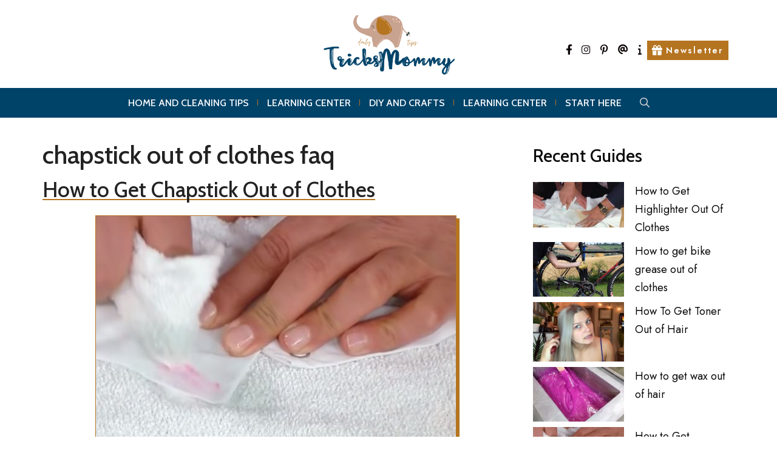

--- FILE ---
content_type: text/html; charset=UTF-8
request_url: https://tricksmommy.com/tag/chapstick-out-of-clothes-faq/
body_size: 20016
content:
<!DOCTYPE html>
<html lang="en-US">
<head>
	<meta charset="UTF-8">
	<title>chapstick out of clothes faq &#8211; TricksMommy.com</title>
<meta name='robots' content='max-image-preview:large' />
<meta name="viewport" content="width=device-width, initial-scale=1"><link href='https://fonts.gstatic.com' crossorigin rel='preconnect' />
<link href='https://fonts.googleapis.com' crossorigin rel='preconnect' />
<link rel="alternate" type="application/rss+xml" title="TricksMommy.com &raquo; Feed" href="https://tricksmommy.com/feed/" />
<link rel="alternate" type="application/rss+xml" title="TricksMommy.com &raquo; chapstick out of clothes faq Tag Feed" href="https://tricksmommy.com/tag/chapstick-out-of-clothes-faq/feed/" />
<style id='wp-img-auto-sizes-contain-inline-css'>
img:is([sizes=auto i],[sizes^="auto," i]){contain-intrinsic-size:3000px 1500px}
/*# sourceURL=wp-img-auto-sizes-contain-inline-css */
</style>
<link rel='stylesheet' id='menu-icon-font-awesome-css' href='https://tricksmommy.com/wp-content/plugins/menu-icons/css/fontawesome/css/all.min.css?ver=5.15.4' media='all' />
<link rel='stylesheet' id='menu-icons-extra-css' href='https://tricksmommy.com/wp-content/plugins/menu-icons/css/extra.min.css?ver=0.13.15' media='all' />
<style id='wp-emoji-styles-inline-css'>

	img.wp-smiley, img.emoji {
		display: inline !important;
		border: none !important;
		box-shadow: none !important;
		height: 1em !important;
		width: 1em !important;
		margin: 0 0.07em !important;
		vertical-align: -0.1em !important;
		background: none !important;
		padding: 0 !important;
	}
/*# sourceURL=wp-emoji-styles-inline-css */
</style>
<style id='wp-block-library-inline-css'>
:root{--wp-block-synced-color:#7a00df;--wp-block-synced-color--rgb:122,0,223;--wp-bound-block-color:var(--wp-block-synced-color);--wp-editor-canvas-background:#ddd;--wp-admin-theme-color:#007cba;--wp-admin-theme-color--rgb:0,124,186;--wp-admin-theme-color-darker-10:#006ba1;--wp-admin-theme-color-darker-10--rgb:0,107,160.5;--wp-admin-theme-color-darker-20:#005a87;--wp-admin-theme-color-darker-20--rgb:0,90,135;--wp-admin-border-width-focus:2px}@media (min-resolution:192dpi){:root{--wp-admin-border-width-focus:1.5px}}.wp-element-button{cursor:pointer}:root .has-very-light-gray-background-color{background-color:#eee}:root .has-very-dark-gray-background-color{background-color:#313131}:root .has-very-light-gray-color{color:#eee}:root .has-very-dark-gray-color{color:#313131}:root .has-vivid-green-cyan-to-vivid-cyan-blue-gradient-background{background:linear-gradient(135deg,#00d084,#0693e3)}:root .has-purple-crush-gradient-background{background:linear-gradient(135deg,#34e2e4,#4721fb 50%,#ab1dfe)}:root .has-hazy-dawn-gradient-background{background:linear-gradient(135deg,#faaca8,#dad0ec)}:root .has-subdued-olive-gradient-background{background:linear-gradient(135deg,#fafae1,#67a671)}:root .has-atomic-cream-gradient-background{background:linear-gradient(135deg,#fdd79a,#004a59)}:root .has-nightshade-gradient-background{background:linear-gradient(135deg,#330968,#31cdcf)}:root .has-midnight-gradient-background{background:linear-gradient(135deg,#020381,#2874fc)}:root{--wp--preset--font-size--normal:16px;--wp--preset--font-size--huge:42px}.has-regular-font-size{font-size:1em}.has-larger-font-size{font-size:2.625em}.has-normal-font-size{font-size:var(--wp--preset--font-size--normal)}.has-huge-font-size{font-size:var(--wp--preset--font-size--huge)}.has-text-align-center{text-align:center}.has-text-align-left{text-align:left}.has-text-align-right{text-align:right}.has-fit-text{white-space:nowrap!important}#end-resizable-editor-section{display:none}.aligncenter{clear:both}.items-justified-left{justify-content:flex-start}.items-justified-center{justify-content:center}.items-justified-right{justify-content:flex-end}.items-justified-space-between{justify-content:space-between}.screen-reader-text{border:0;clip-path:inset(50%);height:1px;margin:-1px;overflow:hidden;padding:0;position:absolute;width:1px;word-wrap:normal!important}.screen-reader-text:focus{background-color:#ddd;clip-path:none;color:#444;display:block;font-size:1em;height:auto;left:5px;line-height:normal;padding:15px 23px 14px;text-decoration:none;top:5px;width:auto;z-index:100000}html :where(.has-border-color){border-style:solid}html :where([style*=border-top-color]){border-top-style:solid}html :where([style*=border-right-color]){border-right-style:solid}html :where([style*=border-bottom-color]){border-bottom-style:solid}html :where([style*=border-left-color]){border-left-style:solid}html :where([style*=border-width]){border-style:solid}html :where([style*=border-top-width]){border-top-style:solid}html :where([style*=border-right-width]){border-right-style:solid}html :where([style*=border-bottom-width]){border-bottom-style:solid}html :where([style*=border-left-width]){border-left-style:solid}html :where(img[class*=wp-image-]){height:auto;max-width:100%}:where(figure){margin:0 0 1em}html :where(.is-position-sticky){--wp-admin--admin-bar--position-offset:var(--wp-admin--admin-bar--height,0px)}@media screen and (max-width:600px){html :where(.is-position-sticky){--wp-admin--admin-bar--position-offset:0px}}

/*# sourceURL=wp-block-library-inline-css */
</style><style id='wp-block-button-inline-css'>
.wp-block-button__link{align-content:center;box-sizing:border-box;cursor:pointer;display:inline-block;height:100%;text-align:center;word-break:break-word}.wp-block-button__link.aligncenter{text-align:center}.wp-block-button__link.alignright{text-align:right}:where(.wp-block-button__link){border-radius:9999px;box-shadow:none;padding:calc(.667em + 2px) calc(1.333em + 2px);text-decoration:none}.wp-block-button[style*=text-decoration] .wp-block-button__link{text-decoration:inherit}.wp-block-buttons>.wp-block-button.has-custom-width{max-width:none}.wp-block-buttons>.wp-block-button.has-custom-width .wp-block-button__link{width:100%}.wp-block-buttons>.wp-block-button.has-custom-font-size .wp-block-button__link{font-size:inherit}.wp-block-buttons>.wp-block-button.wp-block-button__width-25{width:calc(25% - var(--wp--style--block-gap, .5em)*.75)}.wp-block-buttons>.wp-block-button.wp-block-button__width-50{width:calc(50% - var(--wp--style--block-gap, .5em)*.5)}.wp-block-buttons>.wp-block-button.wp-block-button__width-75{width:calc(75% - var(--wp--style--block-gap, .5em)*.25)}.wp-block-buttons>.wp-block-button.wp-block-button__width-100{flex-basis:100%;width:100%}.wp-block-buttons.is-vertical>.wp-block-button.wp-block-button__width-25{width:25%}.wp-block-buttons.is-vertical>.wp-block-button.wp-block-button__width-50{width:50%}.wp-block-buttons.is-vertical>.wp-block-button.wp-block-button__width-75{width:75%}.wp-block-button.is-style-squared,.wp-block-button__link.wp-block-button.is-style-squared{border-radius:0}.wp-block-button.no-border-radius,.wp-block-button__link.no-border-radius{border-radius:0!important}:root :where(.wp-block-button .wp-block-button__link.is-style-outline),:root :where(.wp-block-button.is-style-outline>.wp-block-button__link){border:2px solid;padding:.667em 1.333em}:root :where(.wp-block-button .wp-block-button__link.is-style-outline:not(.has-text-color)),:root :where(.wp-block-button.is-style-outline>.wp-block-button__link:not(.has-text-color)){color:currentColor}:root :where(.wp-block-button .wp-block-button__link.is-style-outline:not(.has-background)),:root :where(.wp-block-button.is-style-outline>.wp-block-button__link:not(.has-background)){background-color:initial;background-image:none}
/*# sourceURL=https://tricksmommy.com/wp-includes/blocks/button/style.min.css */
</style>
<style id='wp-block-categories-inline-css'>
.wp-block-categories{box-sizing:border-box}.wp-block-categories.alignleft{margin-right:2em}.wp-block-categories.alignright{margin-left:2em}.wp-block-categories.wp-block-categories-dropdown.aligncenter{text-align:center}.wp-block-categories .wp-block-categories__label{display:block;width:100%}
/*# sourceURL=https://tricksmommy.com/wp-includes/blocks/categories/style.min.css */
</style>
<style id='wp-block-heading-inline-css'>
h1:where(.wp-block-heading).has-background,h2:where(.wp-block-heading).has-background,h3:where(.wp-block-heading).has-background,h4:where(.wp-block-heading).has-background,h5:where(.wp-block-heading).has-background,h6:where(.wp-block-heading).has-background{padding:1.25em 2.375em}h1.has-text-align-left[style*=writing-mode]:where([style*=vertical-lr]),h1.has-text-align-right[style*=writing-mode]:where([style*=vertical-rl]),h2.has-text-align-left[style*=writing-mode]:where([style*=vertical-lr]),h2.has-text-align-right[style*=writing-mode]:where([style*=vertical-rl]),h3.has-text-align-left[style*=writing-mode]:where([style*=vertical-lr]),h3.has-text-align-right[style*=writing-mode]:where([style*=vertical-rl]),h4.has-text-align-left[style*=writing-mode]:where([style*=vertical-lr]),h4.has-text-align-right[style*=writing-mode]:where([style*=vertical-rl]),h5.has-text-align-left[style*=writing-mode]:where([style*=vertical-lr]),h5.has-text-align-right[style*=writing-mode]:where([style*=vertical-rl]),h6.has-text-align-left[style*=writing-mode]:where([style*=vertical-lr]),h6.has-text-align-right[style*=writing-mode]:where([style*=vertical-rl]){rotate:180deg}
/*# sourceURL=https://tricksmommy.com/wp-includes/blocks/heading/style.min.css */
</style>
<style id='wp-block-image-inline-css'>
.wp-block-image>a,.wp-block-image>figure>a{display:inline-block}.wp-block-image img{box-sizing:border-box;height:auto;max-width:100%;vertical-align:bottom}@media not (prefers-reduced-motion){.wp-block-image img.hide{visibility:hidden}.wp-block-image img.show{animation:show-content-image .4s}}.wp-block-image[style*=border-radius] img,.wp-block-image[style*=border-radius]>a{border-radius:inherit}.wp-block-image.has-custom-border img{box-sizing:border-box}.wp-block-image.aligncenter{text-align:center}.wp-block-image.alignfull>a,.wp-block-image.alignwide>a{width:100%}.wp-block-image.alignfull img,.wp-block-image.alignwide img{height:auto;width:100%}.wp-block-image .aligncenter,.wp-block-image .alignleft,.wp-block-image .alignright,.wp-block-image.aligncenter,.wp-block-image.alignleft,.wp-block-image.alignright{display:table}.wp-block-image .aligncenter>figcaption,.wp-block-image .alignleft>figcaption,.wp-block-image .alignright>figcaption,.wp-block-image.aligncenter>figcaption,.wp-block-image.alignleft>figcaption,.wp-block-image.alignright>figcaption{caption-side:bottom;display:table-caption}.wp-block-image .alignleft{float:left;margin:.5em 1em .5em 0}.wp-block-image .alignright{float:right;margin:.5em 0 .5em 1em}.wp-block-image .aligncenter{margin-left:auto;margin-right:auto}.wp-block-image :where(figcaption){margin-bottom:1em;margin-top:.5em}.wp-block-image.is-style-circle-mask img{border-radius:9999px}@supports ((-webkit-mask-image:none) or (mask-image:none)) or (-webkit-mask-image:none){.wp-block-image.is-style-circle-mask img{border-radius:0;-webkit-mask-image:url('data:image/svg+xml;utf8,<svg viewBox="0 0 100 100" xmlns="http://www.w3.org/2000/svg"><circle cx="50" cy="50" r="50"/></svg>');mask-image:url('data:image/svg+xml;utf8,<svg viewBox="0 0 100 100" xmlns="http://www.w3.org/2000/svg"><circle cx="50" cy="50" r="50"/></svg>');mask-mode:alpha;-webkit-mask-position:center;mask-position:center;-webkit-mask-repeat:no-repeat;mask-repeat:no-repeat;-webkit-mask-size:contain;mask-size:contain}}:root :where(.wp-block-image.is-style-rounded img,.wp-block-image .is-style-rounded img){border-radius:9999px}.wp-block-image figure{margin:0}.wp-lightbox-container{display:flex;flex-direction:column;position:relative}.wp-lightbox-container img{cursor:zoom-in}.wp-lightbox-container img:hover+button{opacity:1}.wp-lightbox-container button{align-items:center;backdrop-filter:blur(16px) saturate(180%);background-color:#5a5a5a40;border:none;border-radius:4px;cursor:zoom-in;display:flex;height:20px;justify-content:center;opacity:0;padding:0;position:absolute;right:16px;text-align:center;top:16px;width:20px;z-index:100}@media not (prefers-reduced-motion){.wp-lightbox-container button{transition:opacity .2s ease}}.wp-lightbox-container button:focus-visible{outline:3px auto #5a5a5a40;outline:3px auto -webkit-focus-ring-color;outline-offset:3px}.wp-lightbox-container button:hover{cursor:pointer;opacity:1}.wp-lightbox-container button:focus{opacity:1}.wp-lightbox-container button:focus,.wp-lightbox-container button:hover,.wp-lightbox-container button:not(:hover):not(:active):not(.has-background){background-color:#5a5a5a40;border:none}.wp-lightbox-overlay{box-sizing:border-box;cursor:zoom-out;height:100vh;left:0;overflow:hidden;position:fixed;top:0;visibility:hidden;width:100%;z-index:100000}.wp-lightbox-overlay .close-button{align-items:center;cursor:pointer;display:flex;justify-content:center;min-height:40px;min-width:40px;padding:0;position:absolute;right:calc(env(safe-area-inset-right) + 16px);top:calc(env(safe-area-inset-top) + 16px);z-index:5000000}.wp-lightbox-overlay .close-button:focus,.wp-lightbox-overlay .close-button:hover,.wp-lightbox-overlay .close-button:not(:hover):not(:active):not(.has-background){background:none;border:none}.wp-lightbox-overlay .lightbox-image-container{height:var(--wp--lightbox-container-height);left:50%;overflow:hidden;position:absolute;top:50%;transform:translate(-50%,-50%);transform-origin:top left;width:var(--wp--lightbox-container-width);z-index:9999999999}.wp-lightbox-overlay .wp-block-image{align-items:center;box-sizing:border-box;display:flex;height:100%;justify-content:center;margin:0;position:relative;transform-origin:0 0;width:100%;z-index:3000000}.wp-lightbox-overlay .wp-block-image img{height:var(--wp--lightbox-image-height);min-height:var(--wp--lightbox-image-height);min-width:var(--wp--lightbox-image-width);width:var(--wp--lightbox-image-width)}.wp-lightbox-overlay .wp-block-image figcaption{display:none}.wp-lightbox-overlay button{background:none;border:none}.wp-lightbox-overlay .scrim{background-color:#fff;height:100%;opacity:.9;position:absolute;width:100%;z-index:2000000}.wp-lightbox-overlay.active{visibility:visible}@media not (prefers-reduced-motion){.wp-lightbox-overlay.active{animation:turn-on-visibility .25s both}.wp-lightbox-overlay.active img{animation:turn-on-visibility .35s both}.wp-lightbox-overlay.show-closing-animation:not(.active){animation:turn-off-visibility .35s both}.wp-lightbox-overlay.show-closing-animation:not(.active) img{animation:turn-off-visibility .25s both}.wp-lightbox-overlay.zoom.active{animation:none;opacity:1;visibility:visible}.wp-lightbox-overlay.zoom.active .lightbox-image-container{animation:lightbox-zoom-in .4s}.wp-lightbox-overlay.zoom.active .lightbox-image-container img{animation:none}.wp-lightbox-overlay.zoom.active .scrim{animation:turn-on-visibility .4s forwards}.wp-lightbox-overlay.zoom.show-closing-animation:not(.active){animation:none}.wp-lightbox-overlay.zoom.show-closing-animation:not(.active) .lightbox-image-container{animation:lightbox-zoom-out .4s}.wp-lightbox-overlay.zoom.show-closing-animation:not(.active) .lightbox-image-container img{animation:none}.wp-lightbox-overlay.zoom.show-closing-animation:not(.active) .scrim{animation:turn-off-visibility .4s forwards}}@keyframes show-content-image{0%{visibility:hidden}99%{visibility:hidden}to{visibility:visible}}@keyframes turn-on-visibility{0%{opacity:0}to{opacity:1}}@keyframes turn-off-visibility{0%{opacity:1;visibility:visible}99%{opacity:0;visibility:visible}to{opacity:0;visibility:hidden}}@keyframes lightbox-zoom-in{0%{transform:translate(calc((-100vw + var(--wp--lightbox-scrollbar-width))/2 + var(--wp--lightbox-initial-left-position)),calc(-50vh + var(--wp--lightbox-initial-top-position))) scale(var(--wp--lightbox-scale))}to{transform:translate(-50%,-50%) scale(1)}}@keyframes lightbox-zoom-out{0%{transform:translate(-50%,-50%) scale(1);visibility:visible}99%{visibility:visible}to{transform:translate(calc((-100vw + var(--wp--lightbox-scrollbar-width))/2 + var(--wp--lightbox-initial-left-position)),calc(-50vh + var(--wp--lightbox-initial-top-position))) scale(var(--wp--lightbox-scale));visibility:hidden}}
/*# sourceURL=https://tricksmommy.com/wp-includes/blocks/image/style.min.css */
</style>
<style id='wp-block-latest-posts-inline-css'>
.wp-block-latest-posts{box-sizing:border-box}.wp-block-latest-posts.alignleft{margin-right:2em}.wp-block-latest-posts.alignright{margin-left:2em}.wp-block-latest-posts.wp-block-latest-posts__list{list-style:none}.wp-block-latest-posts.wp-block-latest-posts__list li{clear:both;overflow-wrap:break-word}.wp-block-latest-posts.is-grid{display:flex;flex-wrap:wrap}.wp-block-latest-posts.is-grid li{margin:0 1.25em 1.25em 0;width:100%}@media (min-width:600px){.wp-block-latest-posts.columns-2 li{width:calc(50% - .625em)}.wp-block-latest-posts.columns-2 li:nth-child(2n){margin-right:0}.wp-block-latest-posts.columns-3 li{width:calc(33.33333% - .83333em)}.wp-block-latest-posts.columns-3 li:nth-child(3n){margin-right:0}.wp-block-latest-posts.columns-4 li{width:calc(25% - .9375em)}.wp-block-latest-posts.columns-4 li:nth-child(4n){margin-right:0}.wp-block-latest-posts.columns-5 li{width:calc(20% - 1em)}.wp-block-latest-posts.columns-5 li:nth-child(5n){margin-right:0}.wp-block-latest-posts.columns-6 li{width:calc(16.66667% - 1.04167em)}.wp-block-latest-posts.columns-6 li:nth-child(6n){margin-right:0}}:root :where(.wp-block-latest-posts.is-grid){padding:0}:root :where(.wp-block-latest-posts.wp-block-latest-posts__list){padding-left:0}.wp-block-latest-posts__post-author,.wp-block-latest-posts__post-date{display:block;font-size:.8125em}.wp-block-latest-posts__post-excerpt,.wp-block-latest-posts__post-full-content{margin-bottom:1em;margin-top:.5em}.wp-block-latest-posts__featured-image a{display:inline-block}.wp-block-latest-posts__featured-image img{height:auto;max-width:100%;width:auto}.wp-block-latest-posts__featured-image.alignleft{float:left;margin-right:1em}.wp-block-latest-posts__featured-image.alignright{float:right;margin-left:1em}.wp-block-latest-posts__featured-image.aligncenter{margin-bottom:1em;text-align:center}
/*# sourceURL=https://tricksmommy.com/wp-includes/blocks/latest-posts/style.min.css */
</style>
<style id='wp-block-list-inline-css'>
ol,ul{box-sizing:border-box}:root :where(.wp-block-list.has-background){padding:1.25em 2.375em}
/*# sourceURL=https://tricksmommy.com/wp-includes/blocks/list/style.min.css */
</style>
<style id='wp-block-buttons-inline-css'>
.wp-block-buttons{box-sizing:border-box}.wp-block-buttons.is-vertical{flex-direction:column}.wp-block-buttons.is-vertical>.wp-block-button:last-child{margin-bottom:0}.wp-block-buttons>.wp-block-button{display:inline-block;margin:0}.wp-block-buttons.is-content-justification-left{justify-content:flex-start}.wp-block-buttons.is-content-justification-left.is-vertical{align-items:flex-start}.wp-block-buttons.is-content-justification-center{justify-content:center}.wp-block-buttons.is-content-justification-center.is-vertical{align-items:center}.wp-block-buttons.is-content-justification-right{justify-content:flex-end}.wp-block-buttons.is-content-justification-right.is-vertical{align-items:flex-end}.wp-block-buttons.is-content-justification-space-between{justify-content:space-between}.wp-block-buttons.aligncenter{text-align:center}.wp-block-buttons:not(.is-content-justification-space-between,.is-content-justification-right,.is-content-justification-left,.is-content-justification-center) .wp-block-button.aligncenter{margin-left:auto;margin-right:auto;width:100%}.wp-block-buttons[style*=text-decoration] .wp-block-button,.wp-block-buttons[style*=text-decoration] .wp-block-button__link{text-decoration:inherit}.wp-block-buttons.has-custom-font-size .wp-block-button__link{font-size:inherit}.wp-block-buttons .wp-block-button__link{width:100%}.wp-block-button.aligncenter{text-align:center}
/*# sourceURL=https://tricksmommy.com/wp-includes/blocks/buttons/style.min.css */
</style>
<style id='wp-block-paragraph-inline-css'>
.is-small-text{font-size:.875em}.is-regular-text{font-size:1em}.is-large-text{font-size:2.25em}.is-larger-text{font-size:3em}.has-drop-cap:not(:focus):first-letter{float:left;font-size:8.4em;font-style:normal;font-weight:100;line-height:.68;margin:.05em .1em 0 0;text-transform:uppercase}body.rtl .has-drop-cap:not(:focus):first-letter{float:none;margin-left:.1em}p.has-drop-cap.has-background{overflow:hidden}:root :where(p.has-background){padding:1.25em 2.375em}:where(p.has-text-color:not(.has-link-color)) a{color:inherit}p.has-text-align-left[style*="writing-mode:vertical-lr"],p.has-text-align-right[style*="writing-mode:vertical-rl"]{rotate:180deg}
/*# sourceURL=https://tricksmommy.com/wp-includes/blocks/paragraph/style.min.css */
</style>
<style id='wp-block-spacer-inline-css'>
.wp-block-spacer{clear:both}
/*# sourceURL=https://tricksmommy.com/wp-includes/blocks/spacer/style.min.css */
</style>
<style id='global-styles-inline-css'>
:root{--wp--preset--aspect-ratio--square: 1;--wp--preset--aspect-ratio--4-3: 4/3;--wp--preset--aspect-ratio--3-4: 3/4;--wp--preset--aspect-ratio--3-2: 3/2;--wp--preset--aspect-ratio--2-3: 2/3;--wp--preset--aspect-ratio--16-9: 16/9;--wp--preset--aspect-ratio--9-16: 9/16;--wp--preset--color--black: #000000;--wp--preset--color--cyan-bluish-gray: #abb8c3;--wp--preset--color--white: #ffffff;--wp--preset--color--pale-pink: #f78da7;--wp--preset--color--vivid-red: #cf2e2e;--wp--preset--color--luminous-vivid-orange: #ff6900;--wp--preset--color--luminous-vivid-amber: #fcb900;--wp--preset--color--light-green-cyan: #7bdcb5;--wp--preset--color--vivid-green-cyan: #00d084;--wp--preset--color--pale-cyan-blue: #8ed1fc;--wp--preset--color--vivid-cyan-blue: #0693e3;--wp--preset--color--vivid-purple: #9b51e0;--wp--preset--color--contrast: var(--contrast);--wp--preset--color--contrast-2: var(--contrast-2);--wp--preset--color--contrast-3: var(--contrast-3);--wp--preset--color--base: var(--base);--wp--preset--color--base-2: var(--base-2);--wp--preset--color--base-3: var(--base-3);--wp--preset--color--accent: var(--accent);--wp--preset--color--global-color-8: var(--global-color-8);--wp--preset--color--global-color-9: var(--global-color-9);--wp--preset--color--global-color-10: var(--global-color-10);--wp--preset--color--global-color-11: var(--global-color-11);--wp--preset--color--global-color-12: var(--global-color-12);--wp--preset--color--global-color-13: var(--global-color-13);--wp--preset--gradient--vivid-cyan-blue-to-vivid-purple: linear-gradient(135deg,rgb(6,147,227) 0%,rgb(155,81,224) 100%);--wp--preset--gradient--light-green-cyan-to-vivid-green-cyan: linear-gradient(135deg,rgb(122,220,180) 0%,rgb(0,208,130) 100%);--wp--preset--gradient--luminous-vivid-amber-to-luminous-vivid-orange: linear-gradient(135deg,rgb(252,185,0) 0%,rgb(255,105,0) 100%);--wp--preset--gradient--luminous-vivid-orange-to-vivid-red: linear-gradient(135deg,rgb(255,105,0) 0%,rgb(207,46,46) 100%);--wp--preset--gradient--very-light-gray-to-cyan-bluish-gray: linear-gradient(135deg,rgb(238,238,238) 0%,rgb(169,184,195) 100%);--wp--preset--gradient--cool-to-warm-spectrum: linear-gradient(135deg,rgb(74,234,220) 0%,rgb(151,120,209) 20%,rgb(207,42,186) 40%,rgb(238,44,130) 60%,rgb(251,105,98) 80%,rgb(254,248,76) 100%);--wp--preset--gradient--blush-light-purple: linear-gradient(135deg,rgb(255,206,236) 0%,rgb(152,150,240) 100%);--wp--preset--gradient--blush-bordeaux: linear-gradient(135deg,rgb(254,205,165) 0%,rgb(254,45,45) 50%,rgb(107,0,62) 100%);--wp--preset--gradient--luminous-dusk: linear-gradient(135deg,rgb(255,203,112) 0%,rgb(199,81,192) 50%,rgb(65,88,208) 100%);--wp--preset--gradient--pale-ocean: linear-gradient(135deg,rgb(255,245,203) 0%,rgb(182,227,212) 50%,rgb(51,167,181) 100%);--wp--preset--gradient--electric-grass: linear-gradient(135deg,rgb(202,248,128) 0%,rgb(113,206,126) 100%);--wp--preset--gradient--midnight: linear-gradient(135deg,rgb(2,3,129) 0%,rgb(40,116,252) 100%);--wp--preset--font-size--small: 13px;--wp--preset--font-size--medium: 20px;--wp--preset--font-size--large: 36px;--wp--preset--font-size--x-large: 42px;--wp--preset--spacing--20: 0.44rem;--wp--preset--spacing--30: 0.67rem;--wp--preset--spacing--40: 1rem;--wp--preset--spacing--50: 1.5rem;--wp--preset--spacing--60: 2.25rem;--wp--preset--spacing--70: 3.38rem;--wp--preset--spacing--80: 5.06rem;--wp--preset--shadow--natural: 6px 6px 9px rgba(0, 0, 0, 0.2);--wp--preset--shadow--deep: 12px 12px 50px rgba(0, 0, 0, 0.4);--wp--preset--shadow--sharp: 6px 6px 0px rgba(0, 0, 0, 0.2);--wp--preset--shadow--outlined: 6px 6px 0px -3px rgb(255, 255, 255), 6px 6px rgb(0, 0, 0);--wp--preset--shadow--crisp: 6px 6px 0px rgb(0, 0, 0);}:where(.is-layout-flex){gap: 0.5em;}:where(.is-layout-grid){gap: 0.5em;}body .is-layout-flex{display: flex;}.is-layout-flex{flex-wrap: wrap;align-items: center;}.is-layout-flex > :is(*, div){margin: 0;}body .is-layout-grid{display: grid;}.is-layout-grid > :is(*, div){margin: 0;}:where(.wp-block-columns.is-layout-flex){gap: 2em;}:where(.wp-block-columns.is-layout-grid){gap: 2em;}:where(.wp-block-post-template.is-layout-flex){gap: 1.25em;}:where(.wp-block-post-template.is-layout-grid){gap: 1.25em;}.has-black-color{color: var(--wp--preset--color--black) !important;}.has-cyan-bluish-gray-color{color: var(--wp--preset--color--cyan-bluish-gray) !important;}.has-white-color{color: var(--wp--preset--color--white) !important;}.has-pale-pink-color{color: var(--wp--preset--color--pale-pink) !important;}.has-vivid-red-color{color: var(--wp--preset--color--vivid-red) !important;}.has-luminous-vivid-orange-color{color: var(--wp--preset--color--luminous-vivid-orange) !important;}.has-luminous-vivid-amber-color{color: var(--wp--preset--color--luminous-vivid-amber) !important;}.has-light-green-cyan-color{color: var(--wp--preset--color--light-green-cyan) !important;}.has-vivid-green-cyan-color{color: var(--wp--preset--color--vivid-green-cyan) !important;}.has-pale-cyan-blue-color{color: var(--wp--preset--color--pale-cyan-blue) !important;}.has-vivid-cyan-blue-color{color: var(--wp--preset--color--vivid-cyan-blue) !important;}.has-vivid-purple-color{color: var(--wp--preset--color--vivid-purple) !important;}.has-black-background-color{background-color: var(--wp--preset--color--black) !important;}.has-cyan-bluish-gray-background-color{background-color: var(--wp--preset--color--cyan-bluish-gray) !important;}.has-white-background-color{background-color: var(--wp--preset--color--white) !important;}.has-pale-pink-background-color{background-color: var(--wp--preset--color--pale-pink) !important;}.has-vivid-red-background-color{background-color: var(--wp--preset--color--vivid-red) !important;}.has-luminous-vivid-orange-background-color{background-color: var(--wp--preset--color--luminous-vivid-orange) !important;}.has-luminous-vivid-amber-background-color{background-color: var(--wp--preset--color--luminous-vivid-amber) !important;}.has-light-green-cyan-background-color{background-color: var(--wp--preset--color--light-green-cyan) !important;}.has-vivid-green-cyan-background-color{background-color: var(--wp--preset--color--vivid-green-cyan) !important;}.has-pale-cyan-blue-background-color{background-color: var(--wp--preset--color--pale-cyan-blue) !important;}.has-vivid-cyan-blue-background-color{background-color: var(--wp--preset--color--vivid-cyan-blue) !important;}.has-vivid-purple-background-color{background-color: var(--wp--preset--color--vivid-purple) !important;}.has-black-border-color{border-color: var(--wp--preset--color--black) !important;}.has-cyan-bluish-gray-border-color{border-color: var(--wp--preset--color--cyan-bluish-gray) !important;}.has-white-border-color{border-color: var(--wp--preset--color--white) !important;}.has-pale-pink-border-color{border-color: var(--wp--preset--color--pale-pink) !important;}.has-vivid-red-border-color{border-color: var(--wp--preset--color--vivid-red) !important;}.has-luminous-vivid-orange-border-color{border-color: var(--wp--preset--color--luminous-vivid-orange) !important;}.has-luminous-vivid-amber-border-color{border-color: var(--wp--preset--color--luminous-vivid-amber) !important;}.has-light-green-cyan-border-color{border-color: var(--wp--preset--color--light-green-cyan) !important;}.has-vivid-green-cyan-border-color{border-color: var(--wp--preset--color--vivid-green-cyan) !important;}.has-pale-cyan-blue-border-color{border-color: var(--wp--preset--color--pale-cyan-blue) !important;}.has-vivid-cyan-blue-border-color{border-color: var(--wp--preset--color--vivid-cyan-blue) !important;}.has-vivid-purple-border-color{border-color: var(--wp--preset--color--vivid-purple) !important;}.has-vivid-cyan-blue-to-vivid-purple-gradient-background{background: var(--wp--preset--gradient--vivid-cyan-blue-to-vivid-purple) !important;}.has-light-green-cyan-to-vivid-green-cyan-gradient-background{background: var(--wp--preset--gradient--light-green-cyan-to-vivid-green-cyan) !important;}.has-luminous-vivid-amber-to-luminous-vivid-orange-gradient-background{background: var(--wp--preset--gradient--luminous-vivid-amber-to-luminous-vivid-orange) !important;}.has-luminous-vivid-orange-to-vivid-red-gradient-background{background: var(--wp--preset--gradient--luminous-vivid-orange-to-vivid-red) !important;}.has-very-light-gray-to-cyan-bluish-gray-gradient-background{background: var(--wp--preset--gradient--very-light-gray-to-cyan-bluish-gray) !important;}.has-cool-to-warm-spectrum-gradient-background{background: var(--wp--preset--gradient--cool-to-warm-spectrum) !important;}.has-blush-light-purple-gradient-background{background: var(--wp--preset--gradient--blush-light-purple) !important;}.has-blush-bordeaux-gradient-background{background: var(--wp--preset--gradient--blush-bordeaux) !important;}.has-luminous-dusk-gradient-background{background: var(--wp--preset--gradient--luminous-dusk) !important;}.has-pale-ocean-gradient-background{background: var(--wp--preset--gradient--pale-ocean) !important;}.has-electric-grass-gradient-background{background: var(--wp--preset--gradient--electric-grass) !important;}.has-midnight-gradient-background{background: var(--wp--preset--gradient--midnight) !important;}.has-small-font-size{font-size: var(--wp--preset--font-size--small) !important;}.has-medium-font-size{font-size: var(--wp--preset--font-size--medium) !important;}.has-large-font-size{font-size: var(--wp--preset--font-size--large) !important;}.has-x-large-font-size{font-size: var(--wp--preset--font-size--x-large) !important;}
/*# sourceURL=global-styles-inline-css */
</style>

<style id='classic-theme-styles-inline-css'>
/*! This file is auto-generated */
.wp-block-button__link{color:#fff;background-color:#32373c;border-radius:9999px;box-shadow:none;text-decoration:none;padding:calc(.667em + 2px) calc(1.333em + 2px);font-size:1.125em}.wp-block-file__button{background:#32373c;color:#fff;text-decoration:none}
/*# sourceURL=/wp-includes/css/classic-themes.min.css */
</style>
<link rel='stylesheet' id='generate-widget-areas-css' href='https://tricksmommy.com/wp-content/themes/generatepress/assets/css/components/widget-areas.min.css?ver=3.5.1' media='all' />
<link rel='stylesheet' id='generate-style-css' href='https://tricksmommy.com/wp-content/themes/generatepress/assets/css/main.min.css?ver=3.5.1' media='all' />
<style id='generate-style-inline-css'>
body{background-color:#ffffff;color:var(--contrast);}a{color:var(--global-color-10);}a:hover, a:focus, a:active{color:var(--global-color-11);}.wp-block-group__inner-container{max-width:1200px;margin-left:auto;margin-right:auto;}.site-header .header-image{width:230px;}.generate-back-to-top{font-size:20px;border-radius:3px;position:fixed;bottom:30px;right:30px;line-height:40px;width:40px;text-align:center;z-index:10;transition:opacity 300ms ease-in-out;opacity:0.1;transform:translateY(1000px);}.generate-back-to-top__show{opacity:1;transform:translateY(0);}.navigation-search{position:absolute;left:-99999px;pointer-events:none;visibility:hidden;z-index:20;width:100%;top:0;transition:opacity 100ms ease-in-out;opacity:0;}.navigation-search.nav-search-active{left:0;right:0;pointer-events:auto;visibility:visible;opacity:1;}.navigation-search input[type="search"]{outline:0;border:0;vertical-align:bottom;line-height:1;opacity:0.9;width:100%;z-index:20;border-radius:0;-webkit-appearance:none;height:60px;}.navigation-search input::-ms-clear{display:none;width:0;height:0;}.navigation-search input::-ms-reveal{display:none;width:0;height:0;}.navigation-search input::-webkit-search-decoration, .navigation-search input::-webkit-search-cancel-button, .navigation-search input::-webkit-search-results-button, .navigation-search input::-webkit-search-results-decoration{display:none;}.gen-sidebar-nav .navigation-search{top:auto;bottom:0;}:root{--contrast:#222222;--contrast-2:#575760;--contrast-3:#b2b2be;--base:#FFFEF9;--base-2:#FFFEF9;--base-3:#ffffff;--accent:#ffffff;--global-color-8:#B57420;--global-color-9:#004369;--global-color-10:#B57420;--global-color-11:#B57420;--global-color-12:#004369;--global-color-13:#B57420;}:root .has-contrast-color{color:var(--contrast);}:root .has-contrast-background-color{background-color:var(--contrast);}:root .has-contrast-2-color{color:var(--contrast-2);}:root .has-contrast-2-background-color{background-color:var(--contrast-2);}:root .has-contrast-3-color{color:var(--contrast-3);}:root .has-contrast-3-background-color{background-color:var(--contrast-3);}:root .has-base-color{color:var(--base);}:root .has-base-background-color{background-color:var(--base);}:root .has-base-2-color{color:var(--base-2);}:root .has-base-2-background-color{background-color:var(--base-2);}:root .has-base-3-color{color:var(--base-3);}:root .has-base-3-background-color{background-color:var(--base-3);}:root .has-accent-color{color:var(--accent);}:root .has-accent-background-color{background-color:var(--accent);}:root .has-global-color-8-color{color:var(--global-color-8);}:root .has-global-color-8-background-color{background-color:var(--global-color-8);}:root .has-global-color-9-color{color:var(--global-color-9);}:root .has-global-color-9-background-color{background-color:var(--global-color-9);}:root .has-global-color-10-color{color:var(--global-color-10);}:root .has-global-color-10-background-color{background-color:var(--global-color-10);}:root .has-global-color-11-color{color:var(--global-color-11);}:root .has-global-color-11-background-color{background-color:var(--global-color-11);}:root .has-global-color-12-color{color:var(--global-color-12);}:root .has-global-color-12-background-color{background-color:var(--global-color-12);}:root .has-global-color-13-color{color:var(--global-color-13);}:root .has-global-color-13-background-color{background-color:var(--global-color-13);}body, button, input, select, textarea{font-family:Jost, sans-serif;font-size:20px;}body{line-height:1.7;}.main-navigation a, .main-navigation .menu-toggle, .main-navigation .menu-bar-items{font-family:Cabin, sans-serif;font-weight:500;text-transform:uppercase;font-size:16px;}button:not(.menu-toggle),html input[type="button"],input[type="reset"],input[type="submit"],.button,.wp-block-button .wp-block-button__link{font-family:Jost, sans-serif;}h1{font-family:Cabin, sans-serif;font-weight:500;line-height:1.5;}h2{font-family:Cabin, sans-serif;font-weight:500;line-height:1.5;}h3{font-family:Cabin, sans-serif;font-weight:500;line-height:1.6;}h4{font-family:Cabin, sans-serif;font-weight:500;}h6{font-family:Cabin, sans-serif;font-weight:500;}.top-bar{background-color:#636363;color:#ffffff;}.top-bar a{color:#ffffff;}.top-bar a:hover{color:#303030;}.site-header{background-color:var(--base-3);}.main-title a,.main-title a:hover{color:#222222;}.site-description{color:#757575;}.main-navigation,.main-navigation ul ul{background-color:var(--global-color-9);}.main-navigation .main-nav ul li a, .main-navigation .menu-toggle, .main-navigation .menu-bar-items{color:var(--base-3);}.main-navigation .main-nav ul li:not([class*="current-menu-"]):hover > a, .main-navigation .main-nav ul li:not([class*="current-menu-"]):focus > a, .main-navigation .main-nav ul li.sfHover:not([class*="current-menu-"]) > a, .main-navigation .menu-bar-item:hover > a, .main-navigation .menu-bar-item.sfHover > a{color:var(--contrast-3);background-color:var(--global-color-9);}button.menu-toggle:hover,button.menu-toggle:focus{color:var(--base-3);}.main-navigation .main-nav ul li[class*="current-menu-"] > a{color:var(--base-2);background-color:var(--global-color-9);}.navigation-search input[type="search"],.navigation-search input[type="search"]:active, .navigation-search input[type="search"]:focus, .main-navigation .main-nav ul li.search-item.active > a, .main-navigation .menu-bar-items .search-item.active > a{color:var(--base-2);background-color:var(--global-color-10);opacity:1;}.main-navigation ul ul{background-color:#eaeaea;}.main-navigation .main-nav ul ul li a{color:#515151;}.main-navigation .main-nav ul ul li:not([class*="current-menu-"]):hover > a,.main-navigation .main-nav ul ul li:not([class*="current-menu-"]):focus > a, .main-navigation .main-nav ul ul li.sfHover:not([class*="current-menu-"]) > a{color:#7a8896;background-color:#eaeaea;}.main-navigation .main-nav ul ul li[class*="current-menu-"] > a{color:#7a8896;background-color:#eaeaea;}.separate-containers .inside-article, .separate-containers .comments-area, .separate-containers .page-header, .one-container .container, .separate-containers .paging-navigation, .inside-page-header{background-color:var(--base-3);}.entry-title a{color:#222222;}.entry-title a:hover{color:#55555e;}.entry-meta{color:#595959;}.entry-meta a{color:var(--global-color-10);}.sidebar .widget{color:#0a0a0a;background-color:var(--base-3);}.sidebar .widget a{color:#0a0a0a;}.footer-widgets{color:var(--contrast-2);}.footer-widgets a{color:var(--global-color-10);}.footer-widgets a:hover{color:#000000;}.footer-widgets .widget-title{color:var(--global-color-10);}.site-info{color:var(--base-2);background-color:var(--global-color-9);}.site-info a{color:var(--base-2);}.site-info a:hover{color:var(--base-3);}.footer-bar .widget_nav_menu .current-menu-item a{color:var(--base-3);}input[type="text"],input[type="email"],input[type="url"],input[type="password"],input[type="search"],input[type="tel"],input[type="number"],textarea,select{color:#666666;background-color:#fafafa;border-color:#cccccc;}input[type="text"]:focus,input[type="email"]:focus,input[type="url"]:focus,input[type="password"]:focus,input[type="search"]:focus,input[type="tel"]:focus,input[type="number"]:focus,textarea:focus,select:focus{color:#666666;background-color:#ffffff;border-color:#bfbfbf;}button,html input[type="button"],input[type="reset"],input[type="submit"],a.button,a.wp-block-button__link:not(.has-background){color:var(--base);background-color:var(--global-color-10);}button:hover,html input[type="button"]:hover,input[type="reset"]:hover,input[type="submit"]:hover,a.button:hover,button:focus,html input[type="button"]:focus,input[type="reset"]:focus,input[type="submit"]:focus,a.button:focus,a.wp-block-button__link:not(.has-background):active,a.wp-block-button__link:not(.has-background):focus,a.wp-block-button__link:not(.has-background):hover{color:var(--base-3);background-color:var(--global-color-12);}a.generate-back-to-top{background-color:var(--global-color-8);color:var(--base-3);}a.generate-back-to-top:hover,a.generate-back-to-top:focus{background-color:#2c2c2c;color:var(--base-3);}:root{--gp-search-modal-bg-color:var(--base-3);--gp-search-modal-text-color:var(--contrast);--gp-search-modal-overlay-bg-color:rgba(0,0,0,0.2);}@media (max-width: 800px){.main-navigation .menu-bar-item:hover > a, .main-navigation .menu-bar-item.sfHover > a{background:none;color:var(--base-3);}}.nav-below-header .main-navigation .inside-navigation.grid-container, .nav-above-header .main-navigation .inside-navigation.grid-container{padding:0px 30px 0px 30px;}.separate-containers .inside-article, .separate-containers .comments-area, .separate-containers .page-header, .separate-containers .paging-navigation, .one-container .site-content, .inside-page-header{padding:30px;}.site-main .wp-block-group__inner-container{padding:30px;}.separate-containers .paging-navigation{padding-top:20px;padding-bottom:20px;}.entry-content .alignwide, body:not(.no-sidebar) .entry-content .alignfull{margin-left:-30px;width:calc(100% + 60px);max-width:calc(100% + 60px);}.one-container.right-sidebar .site-main,.one-container.both-right .site-main{margin-right:30px;}.one-container.left-sidebar .site-main,.one-container.both-left .site-main{margin-left:30px;}.one-container.both-sidebars .site-main{margin:0px 30px 0px 30px;}.sidebar .widget, .page-header, .widget-area .main-navigation, .site-main > *{margin-bottom:0px;}.separate-containers .site-main{margin:0px;}.both-right .inside-left-sidebar,.both-left .inside-left-sidebar{margin-right:0px;}.both-right .inside-right-sidebar,.both-left .inside-right-sidebar{margin-left:0px;}.one-container.archive .post:not(:last-child):not(.is-loop-template-item), .one-container.blog .post:not(:last-child):not(.is-loop-template-item){padding-bottom:30px;}.separate-containers .featured-image{margin-top:0px;}.separate-containers .inside-right-sidebar, .separate-containers .inside-left-sidebar{margin-top:0px;margin-bottom:0px;}.main-navigation .main-nav ul li a,.menu-toggle,.main-navigation .menu-bar-item > a{padding-left:10px;padding-right:10px;line-height:49px;}.main-navigation .main-nav ul ul li a{padding:10px;}.navigation-search input[type="search"]{height:49px;}.rtl .menu-item-has-children .dropdown-menu-toggle{padding-left:10px;}.menu-item-has-children .dropdown-menu-toggle{padding-right:10px;}.rtl .main-navigation .main-nav ul li.menu-item-has-children > a{padding-right:10px;}.widget-area .widget{padding:10px;}@media (max-width:768px){.separate-containers .inside-article, .separate-containers .comments-area, .separate-containers .page-header, .separate-containers .paging-navigation, .one-container .site-content, .inside-page-header{padding:30px;}.site-main .wp-block-group__inner-container{padding:30px;}.inside-top-bar{padding-right:30px;padding-left:30px;}.inside-header{padding-right:30px;padding-left:30px;}.widget-area .widget{padding-top:10px;padding-right:10px;padding-bottom:10px;padding-left:10px;}.footer-widgets-container{padding-top:30px;padding-right:30px;padding-bottom:30px;padding-left:30px;}.inside-site-info{padding-right:30px;padding-left:30px;}.entry-content .alignwide, body:not(.no-sidebar) .entry-content .alignfull{margin-left:-30px;width:calc(100% + 60px);max-width:calc(100% + 60px);}.one-container .site-main .paging-navigation{margin-bottom:0px;}}/* End cached CSS */.is-right-sidebar{width:30%;}.is-left-sidebar{width:30%;}.site-content .content-area{width:70%;}@media (max-width: 800px){.main-navigation .menu-toggle,.sidebar-nav-mobile:not(#sticky-placeholder){display:block;}.main-navigation ul,.gen-sidebar-nav,.main-navigation:not(.slideout-navigation):not(.toggled) .main-nav > ul,.has-inline-mobile-toggle #site-navigation .inside-navigation > *:not(.navigation-search):not(.main-nav){display:none;}.nav-align-right .inside-navigation,.nav-align-center .inside-navigation{justify-content:space-between;}}
.dynamic-author-image-rounded{border-radius:100%;}.dynamic-featured-image, .dynamic-author-image{vertical-align:middle;}.one-container.blog .dynamic-content-template:not(:last-child), .one-container.archive .dynamic-content-template:not(:last-child){padding-bottom:0px;}.dynamic-entry-excerpt > p:last-child{margin-bottom:0px;}
.post-image:not(:first-child), .page-content:not(:first-child), .entry-content:not(:first-child), .entry-summary:not(:first-child), footer.entry-meta{margin-top:0.8em;}.post-image-above-header .inside-article div.featured-image, .post-image-above-header .inside-article div.post-image{margin-bottom:0.8em;}
/*# sourceURL=generate-style-inline-css */
</style>
<link rel='stylesheet' id='generate-google-fonts-css' href='https://fonts.googleapis.com/css?family=Jost%3A100%2C200%2C300%2Cregular%2C500%2C600%2C700%2C800%2C900%2C100italic%2C200italic%2C300italic%2Citalic%2C500italic%2C600italic%2C700italic%2C800italic%2C900italic%7CCabin%3Aregular%2C500%2C600%2C700%2Citalic%2C500italic%2C600italic%2C700italic&#038;display=swap&#038;ver=3.5.1' media='all' />
<style id='generateblocks-inline-css'>
h4.gb-headline-6039b8ac{padding-bottom:0px;margin-bottom:-10px;}.gb-container .wp-block-image img{vertical-align:middle;}.gb-grid-wrapper .wp-block-image{margin-bottom:0;}.gb-highlight{background:none;}
/*# sourceURL=generateblocks-inline-css */
</style>
<link rel='stylesheet' id='generate-blog-images-css' href='https://tricksmommy.com/wp-content/plugins/gp-premium/blog/functions/css/featured-images.min.css?ver=2.5.0' media='all' />
<link rel='stylesheet' id='generate-secondary-nav-css' href='https://tricksmommy.com/wp-content/plugins/gp-premium/secondary-nav/functions/css/main.min.css?ver=2.5.0' media='all' />
<style id='generate-secondary-nav-inline-css'>
.secondary-nav-below-header .secondary-navigation .inside-navigation.grid-container, .secondary-nav-above-header .secondary-navigation .inside-navigation.grid-container{padding:0px 33px 0px 33px;}.secondary-navigation .main-nav ul li a,.secondary-navigation .menu-toggle,.secondary-menu-bar-items .menu-bar-item > a{color:#0a0202;padding-left:7px;padding-right:7px;line-height:30px;}.secondary-navigation .secondary-menu-bar-items{color:#0a0202;}button.secondary-menu-toggle:hover,button.secondary-menu-toggle:focus{color:#0a0202;}.widget-area .secondary-navigation{margin-bottom:0px;}.secondary-navigation ul ul{background-color:#303030;top:auto;}.secondary-navigation .main-nav ul ul li a{color:#ffffff;padding-left:7px;padding-right:7px;}.secondary-navigation .menu-item-has-children .dropdown-menu-toggle{padding-right:7px;}.secondary-navigation .main-nav ul li:not([class*="current-menu-"]):hover > a, .secondary-navigation .main-nav ul li:not([class*="current-menu-"]):focus > a, .secondary-navigation .main-nav ul li.sfHover:not([class*="current-menu-"]) > a, .secondary-menu-bar-items .menu-bar-item:hover > a{color:var(--global-color-10);}.secondary-navigation .main-nav ul ul li:not([class*="current-menu-"]):hover > a,.secondary-navigation .main-nav ul ul li:not([class*="current-menu-"]):focus > a,.secondary-navigation .main-nav ul ul li.sfHover:not([class*="current-menu-"]) > a{color:#ffffff;background-color:#474747;}.secondary-navigation .main-nav ul li[class*="current-menu-"] > a{color:#222222;}.secondary-navigation .main-nav ul ul li[class*="current-menu-"] > a{color:#ffffff;background-color:#474747;}.secondary-navigation.toggled .dropdown-menu-toggle:before{display:none;}@media (max-width: 800px) {.secondary-menu-bar-items .menu-bar-item:hover > a{background: none;color: #0a0202;}}
.secondary-navigation .main-nav ul li a, .secondary-navigation .menu-toggle, .secondary-navigation .menu-bar-items{font-family:Jost, sans-serif;font-weight:600;font-size:14px;}
/*# sourceURL=generate-secondary-nav-inline-css */
</style>
<link rel='stylesheet' id='generate-secondary-nav-mobile-css' href='https://tricksmommy.com/wp-content/plugins/gp-premium/secondary-nav/functions/css/main-mobile.min.css?ver=2.5.0' media='all' />
<link rel="https://api.w.org/" href="https://tricksmommy.com/wp-json/" /><link rel="alternate" title="JSON" type="application/json" href="https://tricksmommy.com/wp-json/wp/v2/tags/70" /><link rel="EditURI" type="application/rsd+xml" title="RSD" href="https://tricksmommy.com/xmlrpc.php?rsd" />
<meta name="generator" content="WordPress 6.9" />
<link rel="icon" href="https://tricksmommy.com/wp-content/uploads/2021/07/cropped-tricksmommy-logo-icon-32x32.png" sizes="32x32" />
<link rel="icon" href="https://tricksmommy.com/wp-content/uploads/2021/07/cropped-tricksmommy-logo-icon-192x192.png" sizes="192x192" />
<link rel="apple-touch-icon" href="https://tricksmommy.com/wp-content/uploads/2021/07/cropped-tricksmommy-logo-icon-180x180.png" />
<meta name="msapplication-TileImage" content="https://tricksmommy.com/wp-content/uploads/2021/07/cropped-tricksmommy-logo-icon-270x270.png" />
		<style id="wp-custom-css">
			/* Stop Mobile Sliding From Side to Side*/
body,
html {
  overflow-x : hidden;
}
body {
  position : relative;
}

/* table of contents */

.lwptoc .lwptoc_i {
  border        : 0.125rem solid var(--global-color-10) !important;
  border-radius : 5px;
}

/* block quotes */

blockquote {
  margin      : 1.5em 10px;
  padding     : 0.5em 10px;
  color       : var(--global-color-11);
  border-left : 10px solid var(--global-color-10);
  background  : var(--global-color-12);
  quotes      : "\201C""\201D""\2018""\2019";
}

blockquote:before {
  content        : open-quote;
  margin-right   : 0.25em;
  color          : var(--global-color-10);
  vertical-align : -0.4em;
  font-size      : 4em;
  line-height    : 0.1em;
}

blockquote p {
  display   : inline;
  font-size : 20px;
}

/* end block quotes */

/* Ordered List */

.post .entry-content ul {
  list-style-type : "\2713";
}

.post .entry-content ul.warning {
  list-style-type : "\2715" !important;
}

.post .entry-content ul.warning li::marker {
  color       : var(--global-color-8);
  font-weight : bold;
}

.post .entry-content ul li::marker {
  color       : var(--global-color-8);
  font-weight : 600;
}

.post .entry-content ul li {
  margin-left  : 20px;
  padding-left : 10px;
}

ol,
ul {
  margin : 0 0 1.5em 0.5em;
}

.entry-content ol {
  counter-reset : li;
}

ol {
  list-style : decimal;
}

.entry-content ol li {
  position    : relative;
  margin      : 0px 0 0.5rem 1.03rem;
  padding     : 0px 1.1rem 0.6rem 1.5rem;
  border-left : 0.5px solid var(--global-color-10);
  list-style  : none;
}

.entry-content ol>li:before {
  content           : counter(li);
  display           : block;
  box-sizing        : border-box;
  position          : absolute;
  top               : 0;
  left              : -1.2em;
  width             : 2rem;
  height            : 2rem;
  margin-right      : 8px;
  padding           : 7px;
  color             : var(--base-3);
  border            : .5px solid var(--global-color-9);
  border-radius     : 999em;
  background        : var(--global-color-10);
  text-align        : center;
  font-size         : .9rem;
  font-weight       : 500;
  line-height       : 1.3;
  counter-increment : li;
}

/* end Ordered List */

/* post edits */
/* feature Image*/
.incontent-featured-image {
	width:100% !important;
	padding:1em 0;
}

/* a h2 h3 h4 underline */

.post .inside-article h2,
.post .inside-article h3,
.post .inside-article h4,
a.read-more {
  background-image    : -webkit-gradient(linear, left top, left bottom, from(#007179), to(#007179));
  background-image    : -webkit-linear-gradient(
                          var(--global-color-8),
                          var(--global-color-8)
                        );
  background-image    : linear-gradient(
                          120deg,
                          var(--global-color-8) 0%,
                          var(--global-color-8) 100%
                        );
  background-repeat   : repeat-x;
  background-position : 0 90%;
  background-size     : 0.125rem .125rem;
	display: inline;
}
h2::after,h3::after,h4::after,h5::after{
	  content: "\a";
    white-space: pre-wrap;
		width:300px;
}

a.read-more {
  color       : #000;
  font-style  : italic;
  font-weight : bold;
}

/* links underline */

.post .entry-content li a,
.post .entry-content p a {
  background-image    : -webkit-gradient(linear, left top, left bottom, from(#007179), to(#007179));
  background-image    : -webkit-linear-gradient(
                          var(--global-color-8),
                          var(--global-color-8)
                        );
  background-image    : linear-gradient(
                          120deg,
                          var(--global-color-8) 0%,
                          var(--global-color-8) 100%
                        );
  background-repeat   : repeat-x;
  background-position : 0 90%;
  background-size     : 0.125rem .125rem;
  font-style          : italic;
  font-weight         : bold;
}

/* IMG content */

.entry-content img:not(.aawp-check-prime img) {
  display    : block;
  width      : 90%;
  min-width  : 300px;
  margin     : 1em auto;
  border     : 1px solid var(--global-color-10);
  box-shadow : 8px 8px 0 var(--global-color-9);
}
.post-image-below-header .inside-article .post-image img, img.attachment-full.size-full {
	border: 1px solid var(--global-color-10);
		box-shadow: 5px 5px 0 var(--global-color-10);
}

/* end IMG content */

/* Back to Top */

.generate-back-to-top {
  z-index : 999999;
}

/* Meta * */

.entry-meta {
  margin-top  : 0;
  font-size   : 80%;
  line-height : 1.5;
}

.gp-icon {
  color : #d4d4d4;
}

.inside-article span.cat-links::before {
  content        : 'read more about';
  display        : block !important;
  margin         : 5px;
  color          : var(--global-color-11) !important;
  text-transform : capitalize !important;
  font-size      : 20px !important;
  line-height    : 1;
  letter-spacing : -1px;
}

nav#nav-below::before {
  content        : 'read next';
  display        : block !important;
  margin         : 5px;
  color          : var(--global-color-11) !important;
  text-transform : capitalize !important;
  font-size      : 20px !important;
  font-weight    : 400 !important;
  font-weight    : bold;
  line-height    : 1;
  letter-spacing : -1px;
}

/* BreadCrumbs */

.rank-math-breadcrumb {
  margin-bottom  : -2em;
  font-size      : 16px;
  font-weight    : 400;
  letter-spacing : 1px;
}

/* End BreadCrumbs */

/* Navigation Edits */
/*sub-nav*/
.main-navigation .main-nav ul ul li a {
    padding: 10px;
    background-color: var(--base-2) !important;
    border-bottom: dotted 1px #000;
}

/* tips nav css */

.tips-nav a {
  margin-left : -1px;
  background  : var(--global-color-10) !important;
}

.main-navigation .main-nav ul li[class*="tips-nav"]>a {
  color : var(--base-3) !important;
}

.main-navigation .main-nav ul li[class*="tips-nav"]>a:hover {
  background : var(--base-1) !important;
}

/* secondary nav edits */
.secondary-nav-float-right .secondary-navigation {
  margin-top : 3vh;
}

.secondary-navigation.has-menu-bar-items .menu-toggle,
.secondary-navigation.has-top-bar .menu-toggle {
  padding-left : 3em;
  flex-grow    : 1;
}

.secondary-navigation.toggled .main-nav .sf-menu>li {
  text-align : center !important;
}

.secondary-navigation .main-nav ul li a {
  letter-spacing : 2px;
}

.main-navigation.toggled .main-nav li {
  width      : 100%;
  text-align : center;
}

.main-navigation .main-nav ul li a,
.main-navigation .menu-bar-item>a,
.menu-toggle {
  padding-right : 15px;
  padding-left  : 15px;
}

/* Primary Navigation Edits */

@media
  (min-width : 769px) {
  .main-navigation .main-nav>ul>li:not(:last-child) {
    position : relative;
  }
  
  .main-navigation .main-nav>ul>li:not(:last-child)>a:after {
    content    : "";
    display    : block;
    position   : absolute;
    top        : 60%;
    right      : 0;
    width      : 1px;
    height     : 10px;
    margin-top : -10px;
    background : var(--global-color-10);
    /* half of your height */
  }
}

/**
 * Mobile CSS goes Here @media only screen and (min-device-width: 320px) and
 * (max-device-width: 768px)
 * 
 * {{ }}
 */

/* Secondary Navigation CTA Button */
@media
  (min-width : 769px) {
  .secondary-navigation .main-nav ul li.nav-button a {
    color            : var(--base-3);
    border           : 1px solid var(--global-color-11);
    background-color : var(--global-color-10);
    line-height      : 30px;
  }
  
  .secondary-navigation .main-nav ul li.nav-button a:hover {
    color            : var(--base-3) !important;
    border           : 1px solid var(--global-color-11) !important;
    background-color : var(--contrast) !important;
    line-height      : 30px !important;
  }
  /* Centered logo * */
  
  .site-logo {
    z-index   : 1000;
    position  : relative;
    left      : 50%;
    transform : translateX(-50%);
  }
  /* end Centered logo * */
}

/* Change Secondary Menu Name */

.main-navigation .menu-toggle::after {
  content : "Topics";
}

.main-navigation span.mobile-menu {
  display : none;
}

button.menu-toggle.secondary-menu-toggle::after {
  content : 'Social';
}

.secondary-navigation span.mobile-menu {
  display : none;
}

/* end Change Secondary Menu Name */

/* footer */

.site-footer {
  border-top : 1px dashed #027078;
}

/* footer newsletter block */

.lp-button a:hover {
  color            : var(--base-3) !important;
  background-color : var(--global-color-11) !important;
}

.lp-button a {
  border-radius : 5px !important;
}

.lp-p1 {
  margin-left    : 5px;
  color          : var(--global-color-11);
  line-height    : 1.2em;
  letter-spacing : 3px;
}

.lp-p2 {
  margin-top  : -20px;
  margin-left : 5px;
  color       : var(--global-color-11);
  font-weight : 300;
  line-height : 1.3em;
}

/* end footer newsletter block */

/* Gutenberg Blocks */

.testerbox {
  margin           : 2rem 0px;
  padding          : 10px;
  border           : 1px dashed #1D6193;
  border-radius    : 3px;
  background-color : rgba(196, 245, 250, 0.2);
}

.testerbox::before {
  content     : "\f086";
  float       : right;
  padding     : 0px 5px;
  color       : #db287f;
  font-family : "Font Awesome 5 Free";
  font-size   : 30px;
  font-weight : 900;
}

.tipbox {
  margin           : 2rem 0px;
  padding          : 10px;
  border           : 1px dashed #1D6193;
  border-radius    : 3px;
  background-color : #FDFAD7;
}

.tipbox::before {
  content     : "\f0eb";
  float       : right;
  padding     : 0px 5px;
  color       : #db287f;
  font-family : "Font Awesome 5 Free";
  font-size   : 30px;
  font-weight : 900;
}

.testerbox .wp-block-group__inner-container,
.tipbox .wp-block-group__inner-container {
  padding : 10px !important;
}

.testerbox p,
.tipbox p {
  margin-bottom : 1rem;
}

.csinmargen p {
    margin: rem 0;
    padding: 1rem;
		text-align:center;
}
.wp-block-columns.csinmargen {
    gap: 0px;
	 border: 1px dashed #1D6193;
  border-radius: 3px;
}

/* archives */
.one-container.archive .post:not(:last-child):not(.is-loop-template-item), .one-container.blog .post:not(:last-child):not(.is-loop-template-item){
	padding-bottom:1vh;
}
.one-container.archive .post {
    border-bottom: 1px dotted #222 !important;
	margin-bottom: 1em !important;
}
.one-container.archive .post:last-child {
	border:none !important;
}
.category h1.page-title {
  text-align : center !important;
}

.author-info,
.taxonomy-description {
  display          : block;
  margin           : 0 auto;
  margin-bottom    : 1em !important;
  padding          : 15px;
  border           : 1px solid var(--global-color-10);
  background-color : #FAFAFA;
  box-shadow       : 8px 8px 0 var(--global-color-9);
  text-align       : center;
}

/* widgets */

.sidebar .widget h4 {
  color       : #ff4d00;
  line-height : 1.5em;
}

.widget-area .widget {
  padding : 10px;
}

p.lpwidget {
  margin-bottom : -60px !important;
  line-height   : 1.2;
	margin-top: 1em;
}

p.lpwidget a {
    color: var(--global-color-10) !important;
}
.lpwidget {
	padding-bottom:2em;
}

/* aawp edits */

.aawp-product__content {
    min-height: 1em !important;
}

.lp-product-list .aawp-button.aawp-button--amazon,
a.aawp-product--horizontal.aawp-button.aawp-button--buy.aawp-button.aawp-button--amazon,
a.aawp-product--vertical.aawp-button.aawp-button--buy.aawp-button.aawp-button--amazon {
  width         : auto;
  max-width     : fit-content;
  padding       : 1rem 14% !important;
  color         : var(--global-color-11) !important;
  border-radius : 3px !important;
  background    : #fcb902 !important;
  font-size     : 20px;
}

.lp-product-list .aawp .aawp-product--vertical .aawp-product__title {
  font-size : 1.5em !important;
}

.lp-product-list a.aawp-button.aawp-button--buy.aawp-button.aawp-button--amazon:hover,
a.aawp-button.aawp-button--buy.aawp-button.aawp-button--amazon:hover {
  transform : scale(1.05);
}

.aawp .aawp-product--vertical {
  margin-top : 1.5em;
	border: 1px dashed var(--global-color-10) !important;
}

.aawp-button.aawp-button--buy.aawp-button.aawp-button--amazon {
  display       : block;
  width         : auto;
  max-width     : fit-content;
  margin        : 0 auto !important;
  padding       : 1rem 14% !important;
  color         : var(--global-color-11) !important;
  border-radius : 3px !important;
  background    : #fcb902 !important;
  font-size     : 20px;
}

.aawp-product.lp-product-list {
  overflow      : hidden !important;
  border        : 1px dashed var(--global-color-10);
  border-radius : 5px !important;
}

.aawp .aawp-product--vertical .aawp-product__image {
  width  : 100% !important;
  height : 15rem !important;
}

.lp-product-list span.aawp-product__price.aawp-product__price--current {
  float     : none !important;
  color     : #333;
  font-size : 22px;
}

.lp-product-list div.aawp-product__pricing {
  margin : 10px 0;
}

.lp-product-list div.aawp-product__meta {
  margin : -5px 0 !important;
}

.lp-product-list a.aawp-check-prime,
.lp-product-list span.aawp-product__price.aawp-product__price--old {
  float : none !important;
}

.lp-product-list .aawp-product__footer {
  text-align : center !important;
}

.lp-product-list .aawp-product__content {
  margin-left  : 0 !important;
  padding-left : 0 !important;
  text-align   : center !important;
}

.lp-product-list span.aawp-product__ribbon.aawp-product__ribbon--sale {
  padding          : 10px 15px;
  border-radius    : 0 3px;
  background-color : var(--global-color-10);
  font-size        : 14px;
	z-index: 9;
}

/* Make Tablet View as Responsive as Phone 100% width */
@media(max-width:1024px) {
  .site-content {
    flex-direction: column;
  }

  .site-content .content-area {
    width: 100% !important;
  }

  .site-content .is-right-sidebar  {
    width: 100%;
    margin: 0 auto;
    display: flex;
    justify-content: space-around;
  }
	
	.site-footer .footer-widgets-container .inside-footer-widgets {
    width: 100%;
    margin: 10px auto;
    display: flex;
		flex-direction: column;
    justify-content: space-around;
  }
	
.inside-footer-widgets>div {
    flex: 1 1 0;
    padding: 1em 0;
	}
}
/* LikeablePress Mods */
.wp-block-group.quickguide.is-layout-flow p {
    /* padding: 0px !important; */
    margin: 0px;
}
.sidy {
	padding:1em;border:dashed 1px #333;border-radius:3px;
}
.three-dots {
  text-align: center;
}

.three-dots span {
width: 10px;
    height: 10px;
    border-radius: 50%;
    background: var(--global-color-13);
    display: inline-block;
    margin: 0 5px;
}
.main-navigation .main-nav ul ul li a {
    padding: 10px;
    background-color: var(--base-2) !important;
    border-bottom: dotted 1px #000;
}
		</style>
		</head>

<body class="archive tag tag-chapstick-out-of-clothes-faq tag-70 wp-custom-logo wp-embed-responsive wp-theme-generatepress post-image-below-header post-image-aligned-center secondary-nav-float-right secondary-nav-aligned-right sticky-menu-fade right-sidebar nav-below-header one-container nav-search-enabled header-aligned-left dropdown-hover" itemtype="https://schema.org/Blog" itemscope>
	<a class="screen-reader-text skip-link" href="#content" title="Skip to content">Skip to content</a>		<header class="site-header" id="masthead" aria-label="Site"  itemtype="https://schema.org/WPHeader" itemscope>
			<div class="inside-header grid-container">
				<div class="site-logo">
					<a href="https://tricksmommy.com/" rel="home">
						<img  class="header-image is-logo-image" alt="TricksMommy.com" src="https://tricksmommy.com/wp-content/uploads/2021/07/cropped-tricksmommy-logo.png" width="391" height="178" />
					</a>
				</div>			<nav id="secondary-navigation" aria-label="Secondary" class="secondary-navigation" itemtype="https://schema.org/SiteNavigationElement" itemscope>
				<div class="inside-navigation grid-container grid-parent">
										<button class="menu-toggle secondary-menu-toggle">
						<span class="gp-icon icon-menu-bars"><svg viewBox="0 0 512 512" aria-hidden="true" xmlns="http://www.w3.org/2000/svg" width="1em" height="1em"><path d="M0 96c0-13.255 10.745-24 24-24h464c13.255 0 24 10.745 24 24s-10.745 24-24 24H24c-13.255 0-24-10.745-24-24zm0 160c0-13.255 10.745-24 24-24h464c13.255 0 24 10.745 24 24s-10.745 24-24 24H24c-13.255 0-24-10.745-24-24zm0 160c0-13.255 10.745-24 24-24h464c13.255 0 24 10.745 24 24s-10.745 24-24 24H24c-13.255 0-24-10.745-24-24z" /></svg><svg viewBox="0 0 512 512" aria-hidden="true" xmlns="http://www.w3.org/2000/svg" width="1em" height="1em"><path d="M71.029 71.029c9.373-9.372 24.569-9.372 33.942 0L256 222.059l151.029-151.03c9.373-9.372 24.569-9.372 33.942 0 9.372 9.373 9.372 24.569 0 33.942L289.941 256l151.03 151.029c9.372 9.373 9.372 24.569 0 33.942-9.373 9.372-24.569 9.372-33.942 0L256 289.941l-151.029 151.03c-9.373 9.372-24.569 9.372-33.942 0-9.372-9.373-9.372-24.569 0-33.942L222.059 256 71.029 104.971c-9.372-9.373-9.372-24.569 0-33.942z" /></svg></span><span class="mobile-menu">Menu</span>					</button>
					<div class="main-nav"><ul id="menu-social" class=" secondary-menu sf-menu"><li id="menu-item-169" class="menu-item menu-item-type-custom menu-item-object-custom menu-item-169"><a href="#"><i class="_mi fab fa-facebook-f" aria-hidden="true"></i><span class="visuallyhidden">facebook</span></a></li>
<li id="menu-item-170" class="menu-item menu-item-type-custom menu-item-object-custom menu-item-170"><a href="#"><i class="_mi fab fa-instagram" aria-hidden="true"></i><span class="visuallyhidden">Instagram</span></a></li>
<li id="menu-item-172" class="menu-item menu-item-type-custom menu-item-object-custom menu-item-172"><a href="#"><i class="_mi fab fa-pinterest-p" aria-hidden="true"></i><span class="visuallyhidden">Pinterest</span></a></li>
<li id="menu-item-173" class="menu-item menu-item-type-custom menu-item-object-custom menu-item-173"><a href="/contact-us/"><i class="_mi fa fa-at" aria-hidden="true"></i><span class="visuallyhidden">Contact Us</span></a></li>
<li id="menu-item-250" class="menu-item menu-item-type-custom menu-item-object-custom menu-item-250"><a href="/start-here/"><i class="_mi fa fa-info" aria-hidden="true"></i><span class="visuallyhidden">About us</span></a></li>
<li id="menu-item-171" class="nav-button menu-item menu-item-type-custom menu-item-object-custom menu-item-171"><a href="/newsletter/"><i class="_mi _before fa fa-gift" aria-hidden="true"></i><span>Newsletter</span></a></li>
</ul></div>				</div><!-- .inside-navigation -->
			</nav><!-- #secondary-navigation -->
						</div>
		</header>
				<nav class="main-navigation nav-align-center has-menu-bar-items sub-menu-right" id="site-navigation" aria-label="Primary"  itemtype="https://schema.org/SiteNavigationElement" itemscope>
			<div class="inside-navigation grid-container">
				<form method="get" class="search-form navigation-search" action="https://tricksmommy.com/">
					<input type="search" class="search-field" value="" name="s" title="Search" />
				</form>				<button class="menu-toggle" aria-controls="primary-menu" aria-expanded="false">
					<span class="gp-icon icon-menu-bars"><svg viewBox="0 0 512 512" aria-hidden="true" xmlns="http://www.w3.org/2000/svg" width="1em" height="1em"><path d="M0 96c0-13.255 10.745-24 24-24h464c13.255 0 24 10.745 24 24s-10.745 24-24 24H24c-13.255 0-24-10.745-24-24zm0 160c0-13.255 10.745-24 24-24h464c13.255 0 24 10.745 24 24s-10.745 24-24 24H24c-13.255 0-24-10.745-24-24zm0 160c0-13.255 10.745-24 24-24h464c13.255 0 24 10.745 24 24s-10.745 24-24 24H24c-13.255 0-24-10.745-24-24z" /></svg><svg viewBox="0 0 512 512" aria-hidden="true" xmlns="http://www.w3.org/2000/svg" width="1em" height="1em"><path d="M71.029 71.029c9.373-9.372 24.569-9.372 33.942 0L256 222.059l151.029-151.03c9.373-9.372 24.569-9.372 33.942 0 9.372 9.373 9.372 24.569 0 33.942L289.941 256l151.03 151.029c9.372 9.373 9.372 24.569 0 33.942-9.373 9.372-24.569 9.372-33.942 0L256 289.941l-151.029 151.03c-9.373 9.372-24.569 9.372-33.942 0-9.372-9.373-9.372-24.569 0-33.942L222.059 256 71.029 104.971c-9.372-9.373-9.372-24.569 0-33.942z" /></svg></span><span class="mobile-menu">Menu</span>				</button>
				<div id="primary-menu" class="main-nav"><ul id="menu-main" class=" menu sf-menu"><li id="menu-item-255" class="menu-item menu-item-type-taxonomy menu-item-object-category menu-item-255"><a href="https://tricksmommy.com/category/home-and-cleaning-tips/">Home and Cleaning Tips</a></li>
<li id="menu-item-256" class="menu-item menu-item-type-taxonomy menu-item-object-category menu-item-256"><a href="https://tricksmommy.com/category/learning-center/">Learning Center</a></li>
<li id="menu-item-257" class="menu-item menu-item-type-taxonomy menu-item-object-category menu-item-257"><a href="https://tricksmommy.com/category/diy-and-crafts/">DIY and Crafts</a></li>
<li id="menu-item-6645" class="menu-item menu-item-type-taxonomy menu-item-object-category menu-item-6645"><a href="https://tricksmommy.com/category/learning-center/">Learning Center</a></li>
<li id="menu-item-6646" class="menu-item menu-item-type-post_type menu-item-object-page menu-item-6646"><a href="https://tricksmommy.com/start-here/">Start Here</a></li>
</ul></div><div class="menu-bar-items"><span class="menu-bar-item search-item"><a aria-label="Open Search Bar" href="#"><span class="gp-icon icon-search"><svg viewBox="0 0 512 512" aria-hidden="true" xmlns="http://www.w3.org/2000/svg" width="1em" height="1em"><path fill-rule="evenodd" clip-rule="evenodd" d="M208 48c-88.366 0-160 71.634-160 160s71.634 160 160 160 160-71.634 160-160S296.366 48 208 48zM0 208C0 93.125 93.125 0 208 0s208 93.125 208 208c0 48.741-16.765 93.566-44.843 129.024l133.826 134.018c9.366 9.379 9.355 24.575-.025 33.941-9.379 9.366-24.575 9.355-33.941-.025L337.238 370.987C301.747 399.167 256.839 416 208 416 93.125 416 0 322.875 0 208z" /></svg><svg viewBox="0 0 512 512" aria-hidden="true" xmlns="http://www.w3.org/2000/svg" width="1em" height="1em"><path d="M71.029 71.029c9.373-9.372 24.569-9.372 33.942 0L256 222.059l151.029-151.03c9.373-9.372 24.569-9.372 33.942 0 9.372 9.373 9.372 24.569 0 33.942L289.941 256l151.03 151.029c9.372 9.373 9.372 24.569 0 33.942-9.373 9.372-24.569 9.372-33.942 0L256 289.941l-151.029 151.03c-9.373 9.372-24.569 9.372-33.942 0-9.372-9.373-9.372-24.569 0-33.942L222.059 256 71.029 104.971c-9.372-9.373-9.372-24.569 0-33.942z" /></svg></span></a></span></div>			</div>
		</nav>
		
	<div class="site grid-container container hfeed" id="page">
				<div class="site-content" id="content">
			
	<div class="content-area" id="primary">
		<main class="site-main" id="main">
					<header class="page-header" aria-label="Page">
			
			<h1 class="page-title">
				chapstick out of clothes faq			</h1>

					</header>
		<article id="post-50" class="post-50 post type-post status-publish format-standard has-post-thumbnail hentry category-home-and-cleaning-tips tag-chapstick-out-of-clothes-directions tag-chapstick-out-of-clothes-faq tag-chapstick-out-of-clothes-guide tag-chapstick-out-of-clothes-instructions tag-chapstick-out-of-clothes-steps tag-chapstick-out-of-clothes-tips tag-cleaning-chapstick-out-of-clothes tag-how-to-get-chapstick-out-of-clothes" itemtype="https://schema.org/CreativeWork" itemscope>
	<div class="inside-article">
					<header class="entry-header">
				<h2 class="entry-title" itemprop="headline"><a href="https://tricksmommy.com/how-to-get-chapstick-out-of-clothes/" rel="bookmark">How to Get Chapstick Out of Clothes</a></h2>			</header>
			<div class="post-image">
						
						<a href="https://tricksmommy.com/how-to-get-chapstick-out-of-clothes/">
							<img width="595" height="481" src="https://tricksmommy.com/wp-content/uploads/2021/07/How-to-get-chapstick-of-clothes-1.jpg" class="attachment-full size-full wp-post-image" alt="How to get Chapstick out of clothes" itemprop="image" decoding="async" fetchpriority="high" srcset="https://tricksmommy.com/wp-content/uploads/2021/07/How-to-get-chapstick-of-clothes-1.jpg 595w, https://tricksmommy.com/wp-content/uploads/2021/07/How-to-get-chapstick-of-clothes-1-300x243.jpg 300w" sizes="(max-width: 595px) 100vw, 595px" />
						</a>
					</div>
			<div class="entry-summary" itemprop="text">
				<p>How to Get Chapstick Out of Clothes? Did Chapstick get into your favorite shirt? Di it melts while you were carrying your balm around? You are not alone; it has happened before. Though it may seem like the end of the world, it is not &#8230; <a title="How to Get Chapstick Out of Clothes" class="read-more" href="https://tricksmommy.com/how-to-get-chapstick-out-of-clothes/" aria-label="Read more about How to Get Chapstick Out of Clothes">Keep Reading</a></p>
			</div>

			</div>
</article>
		</main>
	</div>

	<div class="widget-area sidebar is-right-sidebar" id="right-sidebar">
	<div class="inside-right-sidebar">
		<aside id="block-1" class="widget inner-padding widget_block">
<h3 class="wp-block-heading">Recent Guides</h3>
</aside><aside id="block-2" class="widget inner-padding widget_block widget_recent_entries"><ul style="font-size:18px;" class="wp-block-latest-posts__list wp-block-latest-posts"><li><div class="wp-block-latest-posts__featured-image alignleft"><a href="https://tricksmommy.com/how-to-get-highlighter-out-of-clothes/" aria-label="How to Get Highlighter Out Of Clothes"><img loading="lazy" decoding="async" width="300" height="151" src="https://tricksmommy.com/wp-content/uploads/2021/07/How-to-get-highlighter-out-of-clothes-3-300x151.jpg" class="attachment-medium size-medium wp-post-image" alt="how to get highlighter out of clothes" style="max-width:150px;max-height:150px;" srcset="https://tricksmommy.com/wp-content/uploads/2021/07/How-to-get-highlighter-out-of-clothes-3-300x151.jpg 300w, https://tricksmommy.com/wp-content/uploads/2021/07/How-to-get-highlighter-out-of-clothes-3.jpg 731w" sizes="auto, (max-width: 300px) 100vw, 300px" /></a></div><a class="wp-block-latest-posts__post-title" href="https://tricksmommy.com/how-to-get-highlighter-out-of-clothes/">How to Get Highlighter Out Of Clothes</a></li>
<li><div class="wp-block-latest-posts__featured-image alignleft"><a href="https://tricksmommy.com/how-to-get-bike-grease-out-of-clothes/" aria-label="How to get bike grease out of clothes"><img loading="lazy" decoding="async" width="300" height="180" src="https://tricksmommy.com/wp-content/uploads/2021/07/How-to-get-bike-grease-out-of-clothes-3-300x180.jpg" class="attachment-medium size-medium wp-post-image" alt="how to get bike grease out of clothes" style="max-width:150px;max-height:150px;" srcset="https://tricksmommy.com/wp-content/uploads/2021/07/How-to-get-bike-grease-out-of-clothes-3-300x180.jpg 300w, https://tricksmommy.com/wp-content/uploads/2021/07/How-to-get-bike-grease-out-of-clothes-3-768x461.jpg 768w, https://tricksmommy.com/wp-content/uploads/2021/07/How-to-get-bike-grease-out-of-clothes-3.jpg 786w" sizes="auto, (max-width: 300px) 100vw, 300px" /></a></div><a class="wp-block-latest-posts__post-title" href="https://tricksmommy.com/how-to-get-bike-grease-out-of-clothes/">How to get bike grease out of clothes</a></li>
<li><div class="wp-block-latest-posts__featured-image alignleft"><a href="https://tricksmommy.com/how-to-get-toner-out-of-hair/" aria-label="How To Get Toner Out of Hair"><img loading="lazy" decoding="async" width="300" height="196" src="https://tricksmommy.com/wp-content/uploads/2021/07/How-to-get-toner-out-of-hair-2-300x196.jpg" class="attachment-medium size-medium wp-post-image" alt="How to get toner out of hair" style="max-width:150px;max-height:150px;" srcset="https://tricksmommy.com/wp-content/uploads/2021/07/How-to-get-toner-out-of-hair-2-300x196.jpg 300w, https://tricksmommy.com/wp-content/uploads/2021/07/How-to-get-toner-out-of-hair-2.jpg 727w" sizes="auto, (max-width: 300px) 100vw, 300px" /></a></div><a class="wp-block-latest-posts__post-title" href="https://tricksmommy.com/how-to-get-toner-out-of-hair/">How To Get Toner Out of Hair</a></li>
<li><div class="wp-block-latest-posts__featured-image alignleft"><a href="https://tricksmommy.com/how-to-get-wax-out-of-hair/" aria-label="How to get wax out of hair"><img loading="lazy" decoding="async" width="300" height="181" src="https://tricksmommy.com/wp-content/uploads/2021/07/How-to-get-wax-out-of-hair-3-300x181.jpg" class="attachment-medium size-medium wp-post-image" alt="How to get wax out of hair" style="max-width:150px;max-height:150px;" srcset="https://tricksmommy.com/wp-content/uploads/2021/07/How-to-get-wax-out-of-hair-3-300x181.jpg 300w, https://tricksmommy.com/wp-content/uploads/2021/07/How-to-get-wax-out-of-hair-3-768x463.jpg 768w, https://tricksmommy.com/wp-content/uploads/2021/07/How-to-get-wax-out-of-hair-3.jpg 789w" sizes="auto, (max-width: 300px) 100vw, 300px" /></a></div><a class="wp-block-latest-posts__post-title" href="https://tricksmommy.com/how-to-get-wax-out-of-hair/">How to get wax out of hair</a></li>
<li><div class="wp-block-latest-posts__featured-image alignleft"><a href="https://tricksmommy.com/how-to-get-chapstick-out-of-clothes/" aria-label="How to Get Chapstick Out of Clothes"><img loading="lazy" decoding="async" width="300" height="243" src="https://tricksmommy.com/wp-content/uploads/2021/07/How-to-get-chapstick-of-clothes-1-300x243.jpg" class="attachment-medium size-medium wp-post-image" alt="How to get Chapstick out of clothes" style="max-width:150px;max-height:150px;" srcset="https://tricksmommy.com/wp-content/uploads/2021/07/How-to-get-chapstick-of-clothes-1-300x243.jpg 300w, https://tricksmommy.com/wp-content/uploads/2021/07/How-to-get-chapstick-of-clothes-1.jpg 595w" sizes="auto, (max-width: 300px) 100vw, 300px" /></a></div><a class="wp-block-latest-posts__post-title" href="https://tricksmommy.com/how-to-get-chapstick-out-of-clothes/">How to Get Chapstick Out of Clothes</a></li>
</ul></aside><aside id="block-3" class="widget inner-padding widget_block">
<div style="height:35px" aria-hidden="true" class="wp-block-spacer"></div>
</aside><aside id="block-4" class="widget inner-padding widget_block">
<h3 class="gb-headline gb-headline-924536d6 gb-headline-text">Most Popular</h3>
</aside><aside id="block-5" class="widget inner-padding widget_block">
<ul class="wp-block-list">
<li><a href="https://tricksmommy.com/how-to-get-grass-stains-out-of-shoes/" data-type="post" data-id="82">How to Get Grass Stains Out of Shoes</a></li>



<li><a href="https://tricksmommy.com/how-to-make-gold-paint/" data-type="post" data-id="150">How to Make Gold Paint</a></li>



<li><a href="https://tricksmommy.com/types-of-teeth-cleaning/" data-type="post" data-id="6295">Types of Teeth Cleaning</a></li>



<li><a href="https://tricksmommy.com/how-to-get-highlighter-out-of-clothes/" data-type="post" data-id="18">How to Get Highlighter Out Of Clothes</a></li>
</ul>
</aside><aside id="block-24" class="widget inner-padding widget_block">
<h3 class="wp-block-heading"><strong>DIY and Crafts</strong></h3>
</aside><aside id="block-25" class="widget inner-padding widget_block widget_recent_entries"><ul class="wp-block-latest-posts__list wp-block-latest-posts"><li><a class="wp-block-latest-posts__post-title" href="https://tricksmommy.com/how-to-make-gold-paint/">How to Make Gold Paint</a></li>
<li><a class="wp-block-latest-posts__post-title" href="https://tricksmommy.com/how-to-make-a-flash-game/">How to Make a Flash Game</a></li>
<li><a class="wp-block-latest-posts__post-title" href="https://tricksmommy.com/how-to-make-a-straw-hat/">How to Make a Straw Hat</a></li>
</ul></aside><aside id="block-26" class="widget inner-padding widget_block">
<h3 class="wp-block-heading">Learning Center</h3>
</aside><aside id="block-27" class="widget inner-padding widget_block widget_recent_entries"><ul class="wp-block-latest-posts__list wp-block-latest-posts"><li><a class="wp-block-latest-posts__post-title" href="https://tricksmommy.com/how-to-clean-grip-tape/">How to Clean Grip Tape</a></li>
<li><a class="wp-block-latest-posts__post-title" href="https://tricksmommy.com/different-types-of-toothbrushes/">Different Types of Toothbrushes</a></li>
<li><a class="wp-block-latest-posts__post-title" href="https://tricksmommy.com/types-of-teeth-cleaning/">Types of Teeth Cleaning</a></li>
<li><a class="wp-block-latest-posts__post-title" href="https://tricksmommy.com/types-of-slings/">Types of Slings</a></li>
<li><a class="wp-block-latest-posts__post-title" href="https://tricksmommy.com/how-to-clean-a-flute/">How to clean a flute</a></li>
</ul></aside><aside id="block-28" class="widget inner-padding widget_block">
<h3 class="wp-block-heading">Fashion and Clothing Care</h3>
</aside><aside id="block-29" class="widget inner-padding widget_block widget_recent_entries"><ul class="wp-block-latest-posts__list wp-block-latest-posts"><li><a class="wp-block-latest-posts__post-title" href="https://tricksmommy.com/how-to-get-highlighter-out-of-clothes/">How to Get Highlighter Out Of Clothes</a></li>
<li><a class="wp-block-latest-posts__post-title" href="https://tricksmommy.com/how-to-get-bike-grease-out-of-clothes/">How to get bike grease out of clothes</a></li>
<li><a class="wp-block-latest-posts__post-title" href="https://tricksmommy.com/10-best-stackable-birthstone-rings-ideas/">10 Best Stackable Birthstone Rings ideas</a></li>
<li><a class="wp-block-latest-posts__post-title" href="https://tricksmommy.com/how-to-get-grass-stains-out-of-shoes/">How to Get Grass Stains Out of Shoes</a></li>
<li><a class="wp-block-latest-posts__post-title" href="https://tricksmommy.com/how-to-get-toothpaste-out-of-shirt/">How to Get Toothpaste Out of Shirt</a></li>
</ul></aside><aside id="block-30" class="widget inner-padding widget_block">
<h3 class="wp-block-heading">Home and Cleaning Tips</h3>
</aside><aside id="block-31" class="widget inner-padding widget_block widget_recent_entries"><ul class="wp-block-latest-posts__list wp-block-latest-posts"><li><a class="wp-block-latest-posts__post-title" href="https://tricksmommy.com/how-to-get-toner-out-of-hair/">How To Get Toner Out of Hair</a></li>
<li><a class="wp-block-latest-posts__post-title" href="https://tricksmommy.com/how-to-get-wax-out-of-hair/">How to get wax out of hair</a></li>
<li><a class="wp-block-latest-posts__post-title" href="https://tricksmommy.com/how-to-get-chapstick-out-of-clothes/">How to Get Chapstick Out of Clothes</a></li>
<li><a class="wp-block-latest-posts__post-title" href="https://tricksmommy.com/how-to-get-playdough-out-of-carpet/">How to Get Playdough Out of Carpet</a></li>
<li><a class="wp-block-latest-posts__post-title" href="https://tricksmommy.com/how-to-get-crayon-out-of-carpet/">How to Get Crayon Out of Carpet</a></li>
</ul></aside>	</div>
</div>

	</div>
</div>


<div class="site-footer">
				<div id="footer-widgets" class="site footer-widgets">
				<div class="footer-widgets-container grid-container">
					<div class="inside-footer-widgets">
							<div class="footer-widget-1">
		<aside id="block-16" class="widget inner-padding widget_block widget_media_image">
<figure class="wp-block-image size-medium is-resized"><img loading="lazy" decoding="async" src="https://tricksmommy.com/wp-content/uploads/2021/07/cropped-tricksmommy-logo-300x137.png" alt="Tricks Mommy" class="wp-image-176" width="150" height="69" srcset="https://tricksmommy.com/wp-content/uploads/2021/07/cropped-tricksmommy-logo-300x137.png 300w, https://tricksmommy.com/wp-content/uploads/2021/07/cropped-tricksmommy-logo.png 391w" sizes="auto, (max-width: 150px) 100vw, 150px" /></figure>
</aside><aside id="block-17" class="widget inner-padding widget_block widget_text">
<p class="lp-p1" style="font-size:24px">Don’t miss out!</p>
</aside><aside id="block-18" class="widget inner-padding widget_block widget_text">
<p class="lp-p2">Stay updated like 1,000+ subscribers with our weekly newsletter.</p>
</aside><aside id="block-19" class="widget inner-padding widget_block">
<div class="wp-block-buttons is-layout-flex wp-block-buttons-is-layout-flex">
<div class="wp-block-button has-custom-width wp-block-button__width-75 has-custom-font-size is-style-fill lp-button" style="font-size:18px"><a class="wp-block-button__link wp-element-button" href="/newsletter" target="_blank" rel="noreferrer noopener">Subscribe</a></div>
</div>
</aside>	</div>
		<div class="footer-widget-2">
		<aside id="block-20" class="widget inner-padding widget_block">
<h4 class="gb-headline gb-headline-6039b8ac gb-headline-text">What We Talk About</h4>
</aside><aside id="block-21" class="widget inner-padding widget_block widget_categories"><ul class="wp-block-categories-list wp-block-categories">	<li class="cat-item cat-item-201"><a href="https://tricksmommy.com/category/diy-and-crafts/">DIY and Crafts</a>
</li>
	<li class="cat-item cat-item-197"><a href="https://tricksmommy.com/category/fashion-and-clothing-care/">Fashion and Clothing Care</a>
</li>
	<li class="cat-item cat-item-199"><a href="https://tricksmommy.com/category/home-and-cleaning-tips/">Home and Cleaning Tips</a>
</li>
	<li class="cat-item cat-item-200"><a href="https://tricksmommy.com/category/learning-center/">Learning Center</a>
</li>
</ul></aside>	</div>
		<div class="footer-widget-3">
		<aside id="block-34" class="widget inner-padding widget_block">
<h4 class="gb-headline gb-headline-6039b8ac gb-headline-text">About Us</h4>
</aside><aside id="nav_menu-4" class="widget inner-padding widget_nav_menu"><div class="menu-start-here-container"><ul id="menu-start-here" class="menu"><li id="menu-item-6652" class="menu-item menu-item-type-post_type menu-item-object-page menu-item-6652"><a href="https://tricksmommy.com/start-here/">Start Here</a></li>
<li id="menu-item-6655" class="menu-item menu-item-type-post_type menu-item-object-page menu-item-6655"><a href="https://tricksmommy.com/contact-us/">Contact Us</a></li>
<li id="menu-item-6653" class="menu-item menu-item-type-post_type menu-item-object-page menu-item-6653"><a href="https://tricksmommy.com/newsletter/">Newsletter</a></li>
<li id="menu-item-6654" class="menu-item menu-item-type-post_type menu-item-object-page menu-item-6654"><a href="https://tricksmommy.com/giveaway/">Giveaway</a></li>
<li id="menu-item-6650" class="menu-item menu-item-type-post_type menu-item-object-page menu-item-6650"><a href="https://tricksmommy.com/sitemap/">Sitemap</a></li>
<li id="menu-item-6651" class="menu-item menu-item-type-post_type menu-item-object-page menu-item-6651"><a href="https://tricksmommy.com/legal/">Legal</a></li>
</ul></div></aside>	</div>
		<div class="footer-widget-4">
		<aside id="block-23" class="widget inner-padding widget_block widget_text">
<p class="has-small-font-size"><strong>Disclosure</strong>: I only recommend products I would use myself, and all opinions expressed here are our own. As an Amazon Associate, I earn from qualifying purchases made through the links as a way to support this site. If you buy a qualifying product, you’re not charged anything extra, but I’ll get a small commission to help pay for my expenses.&nbsp;<a href="/legal/#Earnings-Disclaimer" data-type="URL" data-id="https://magictennisworld.com/legal/#Earnings-Disclaimer" target="_blank" rel="noreferrer noopener">Earnings Disclaimer</a></p>
</aside>	</div>
						</div>
				</div>
			</div>
					<footer class="site-info" aria-label="Site"  itemtype="https://schema.org/WPFooter" itemscope>
			<div class="inside-site-info grid-container">
								<div class="copyright-bar">
					<span style="font-weight: 300;font-size: 10px;vertical-align: middle;text-align: left">&copy;2026 · Made with <img style="width: 13px;height: 13px;vertical-align:middle" src="https://filedn.com/lotwiwNoUQkulp8fIqjg9fj/likeablepress/heart-image.png" alt="Passive Income Blogs made with love" /> in North Carolina by <a title="Turnkey Passive Income Niche Sites" href="https://likeablepress.com" target="_blank" rel="noopener">LikeablePress</a></span><br />				</div>
			</div>
		</footer>
		</div>

<a title="Scroll back to top" aria-label="Scroll back to top" rel="nofollow" href="#" class="generate-back-to-top" data-scroll-speed="400" data-start-scroll="300" role="button">
					<span class="gp-icon icon-arrow-up"><svg viewBox="0 0 330 512" aria-hidden="true" xmlns="http://www.w3.org/2000/svg" width="1em" height="1em" fill-rule="evenodd" clip-rule="evenodd" stroke-linejoin="round" stroke-miterlimit="1.414"><path d="M305.863 314.916c0 2.266-1.133 4.815-2.832 6.514l-14.157 14.163c-1.699 1.7-3.964 2.832-6.513 2.832-2.265 0-4.813-1.133-6.512-2.832L164.572 224.276 53.295 335.593c-1.699 1.7-4.247 2.832-6.512 2.832-2.265 0-4.814-1.133-6.513-2.832L26.113 321.43c-1.699-1.7-2.831-4.248-2.831-6.514s1.132-4.816 2.831-6.515L158.06 176.408c1.699-1.7 4.247-2.833 6.512-2.833 2.265 0 4.814 1.133 6.513 2.833L303.03 308.4c1.7 1.7 2.832 4.249 2.832 6.515z" fill-rule="nonzero" /></svg></span>
				</a><script type="speculationrules">
{"prefetch":[{"source":"document","where":{"and":[{"href_matches":"/*"},{"not":{"href_matches":["/wp-*.php","/wp-admin/*","/wp-content/uploads/*","/wp-content/*","/wp-content/plugins/*","/wp-content/themes/generatepress/*","/*\\?(.+)"]}},{"not":{"selector_matches":"a[rel~=\"nofollow\"]"}},{"not":{"selector_matches":".no-prefetch, .no-prefetch a"}}]},"eagerness":"conservative"}]}
</script>
<script id="generate-a11y">!function(){"use strict";if("querySelector"in document&&"addEventListener"in window){var e=document.body;e.addEventListener("mousedown",function(){e.classList.add("using-mouse")}),e.addEventListener("keydown",function(){e.classList.remove("using-mouse")})}}();</script><script id="wpil-frontend-script-js-extra">
var wpilFrontend = {"ajaxUrl":"/wp-admin/admin-ajax.php","postId":"50","postType":"post","openInternalInNewTab":"0","openExternalInNewTab":"0","disableClicks":"0","openLinksWithJS":"0","trackAllElementClicks":"0","clicksI18n":{"imageNoText":"Image in link: No Text","imageText":"Image Title: ","noText":"No Anchor Text Found"}};
//# sourceURL=wpil-frontend-script-js-extra
</script>
<script src="https://tricksmommy.com/wp-content/plugins/link-whisper-premium/js/frontend.min.js?ver=1677610432" id="wpil-frontend-script-js"></script>
<script id="generate-menu-js-extra">
var generatepressMenu = {"toggleOpenedSubMenus":"1","openSubMenuLabel":"Open Sub-Menu","closeSubMenuLabel":"Close Sub-Menu"};
//# sourceURL=generate-menu-js-extra
</script>
<script src="https://tricksmommy.com/wp-content/themes/generatepress/assets/js/menu.min.js?ver=3.5.1" id="generate-menu-js"></script>
<script id="generate-navigation-search-js-extra">
var generatepressNavSearch = {"open":"Open Search Bar","close":"Close Search Bar"};
//# sourceURL=generate-navigation-search-js-extra
</script>
<script src="https://tricksmommy.com/wp-content/themes/generatepress/assets/js/navigation-search.min.js?ver=3.5.1" id="generate-navigation-search-js"></script>
<script id="generate-back-to-top-js-extra">
var generatepressBackToTop = {"smooth":"1"};
//# sourceURL=generate-back-to-top-js-extra
</script>
<script src="https://tricksmommy.com/wp-content/themes/generatepress/assets/js/back-to-top.min.js?ver=3.5.1" id="generate-back-to-top-js"></script>
<script id="wp-emoji-settings" type="application/json">
{"baseUrl":"https://s.w.org/images/core/emoji/17.0.2/72x72/","ext":".png","svgUrl":"https://s.w.org/images/core/emoji/17.0.2/svg/","svgExt":".svg","source":{"concatemoji":"https://tricksmommy.com/wp-includes/js/wp-emoji-release.min.js?ver=6.9"}}
</script>
<script type="module">
/*! This file is auto-generated */
const a=JSON.parse(document.getElementById("wp-emoji-settings").textContent),o=(window._wpemojiSettings=a,"wpEmojiSettingsSupports"),s=["flag","emoji"];function i(e){try{var t={supportTests:e,timestamp:(new Date).valueOf()};sessionStorage.setItem(o,JSON.stringify(t))}catch(e){}}function c(e,t,n){e.clearRect(0,0,e.canvas.width,e.canvas.height),e.fillText(t,0,0);t=new Uint32Array(e.getImageData(0,0,e.canvas.width,e.canvas.height).data);e.clearRect(0,0,e.canvas.width,e.canvas.height),e.fillText(n,0,0);const a=new Uint32Array(e.getImageData(0,0,e.canvas.width,e.canvas.height).data);return t.every((e,t)=>e===a[t])}function p(e,t){e.clearRect(0,0,e.canvas.width,e.canvas.height),e.fillText(t,0,0);var n=e.getImageData(16,16,1,1);for(let e=0;e<n.data.length;e++)if(0!==n.data[e])return!1;return!0}function u(e,t,n,a){switch(t){case"flag":return n(e,"\ud83c\udff3\ufe0f\u200d\u26a7\ufe0f","\ud83c\udff3\ufe0f\u200b\u26a7\ufe0f")?!1:!n(e,"\ud83c\udde8\ud83c\uddf6","\ud83c\udde8\u200b\ud83c\uddf6")&&!n(e,"\ud83c\udff4\udb40\udc67\udb40\udc62\udb40\udc65\udb40\udc6e\udb40\udc67\udb40\udc7f","\ud83c\udff4\u200b\udb40\udc67\u200b\udb40\udc62\u200b\udb40\udc65\u200b\udb40\udc6e\u200b\udb40\udc67\u200b\udb40\udc7f");case"emoji":return!a(e,"\ud83e\u1fac8")}return!1}function f(e,t,n,a){let r;const o=(r="undefined"!=typeof WorkerGlobalScope&&self instanceof WorkerGlobalScope?new OffscreenCanvas(300,150):document.createElement("canvas")).getContext("2d",{willReadFrequently:!0}),s=(o.textBaseline="top",o.font="600 32px Arial",{});return e.forEach(e=>{s[e]=t(o,e,n,a)}),s}function r(e){var t=document.createElement("script");t.src=e,t.defer=!0,document.head.appendChild(t)}a.supports={everything:!0,everythingExceptFlag:!0},new Promise(t=>{let n=function(){try{var e=JSON.parse(sessionStorage.getItem(o));if("object"==typeof e&&"number"==typeof e.timestamp&&(new Date).valueOf()<e.timestamp+604800&&"object"==typeof e.supportTests)return e.supportTests}catch(e){}return null}();if(!n){if("undefined"!=typeof Worker&&"undefined"!=typeof OffscreenCanvas&&"undefined"!=typeof URL&&URL.createObjectURL&&"undefined"!=typeof Blob)try{var e="postMessage("+f.toString()+"("+[JSON.stringify(s),u.toString(),c.toString(),p.toString()].join(",")+"));",a=new Blob([e],{type:"text/javascript"});const r=new Worker(URL.createObjectURL(a),{name:"wpTestEmojiSupports"});return void(r.onmessage=e=>{i(n=e.data),r.terminate(),t(n)})}catch(e){}i(n=f(s,u,c,p))}t(n)}).then(e=>{for(const n in e)a.supports[n]=e[n],a.supports.everything=a.supports.everything&&a.supports[n],"flag"!==n&&(a.supports.everythingExceptFlag=a.supports.everythingExceptFlag&&a.supports[n]);var t;a.supports.everythingExceptFlag=a.supports.everythingExceptFlag&&!a.supports.flag,a.supports.everything||((t=a.source||{}).concatemoji?r(t.concatemoji):t.wpemoji&&t.twemoji&&(r(t.twemoji),r(t.wpemoji)))});
//# sourceURL=https://tricksmommy.com/wp-includes/js/wp-emoji-loader.min.js
</script>

<script defer src="https://static.cloudflareinsights.com/beacon.min.js/vcd15cbe7772f49c399c6a5babf22c1241717689176015" integrity="sha512-ZpsOmlRQV6y907TI0dKBHq9Md29nnaEIPlkf84rnaERnq6zvWvPUqr2ft8M1aS28oN72PdrCzSjY4U6VaAw1EQ==" data-cf-beacon='{"version":"2024.11.0","token":"7f831db0eea34d938e3ead5d471608fe","r":1,"server_timing":{"name":{"cfCacheStatus":true,"cfEdge":true,"cfExtPri":true,"cfL4":true,"cfOrigin":true,"cfSpeedBrain":true},"location_startswith":null}}' crossorigin="anonymous"></script>
</body>
</html>
